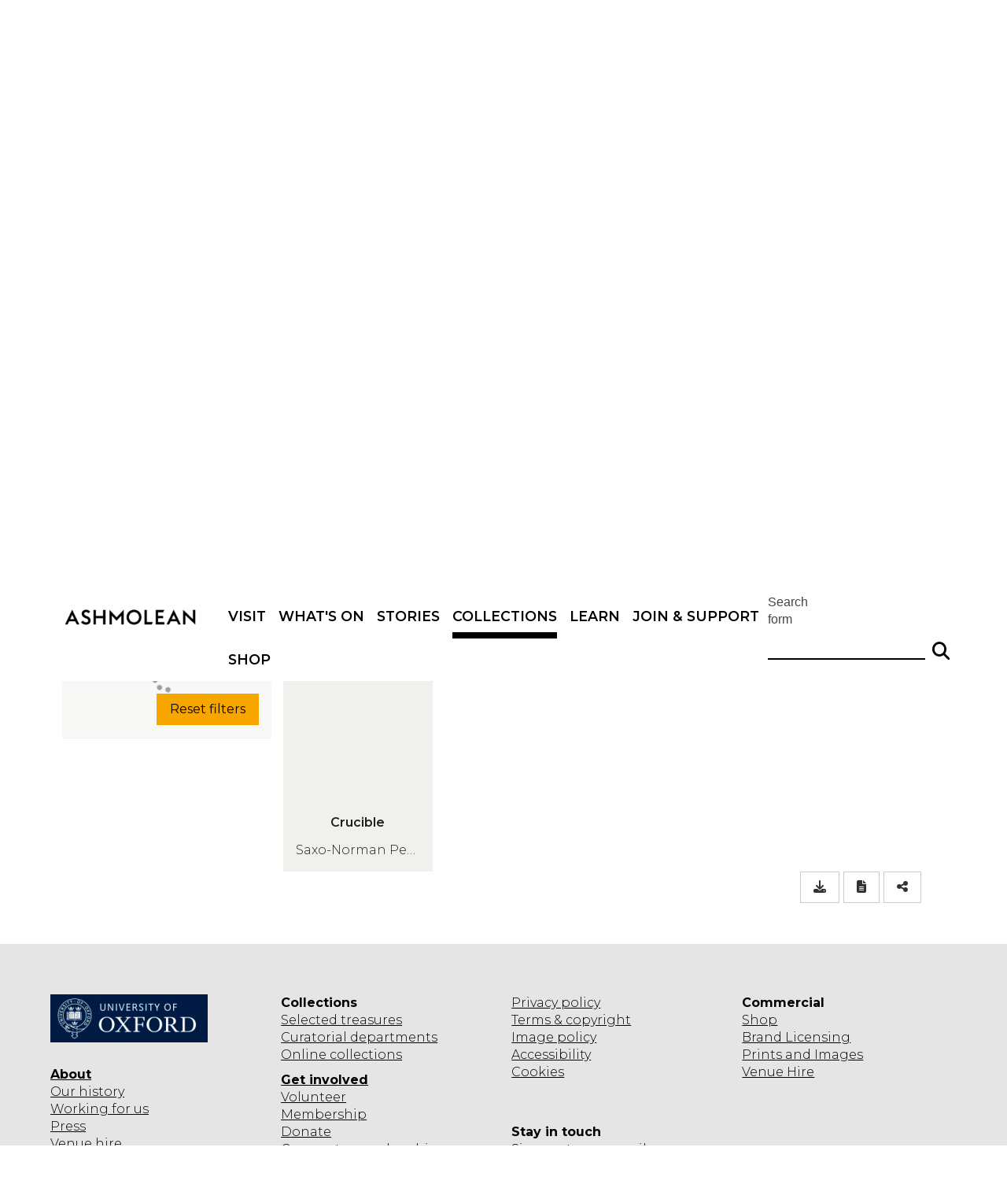

--- FILE ---
content_type: text/html; charset=utf-8
request_url: https://www.ashmolean.org/collections-online
body_size: 43036
content:
<!DOCTYPE html>
<html lang="en" dir="ltr" prefix="content: http://purl.org/rss/1.0/modules/content/ dc: http://purl.org/dc/terms/ foaf: http://xmlns.com/foaf/0.1/ og: http://ogp.me/ns# rdfs: http://www.w3.org/2000/01/rdf-schema# sioc: http://rdfs.org/sioc/ns# sioct: http://rdfs.org/sioc/types# skos: http://www.w3.org/2004/02/skos/core# xsd: http://www.w3.org/2001/XMLSchema#">
<head>
  <!-- force compatibility mode (quirks mode) off in IE  to avoid IE8/9/10 rendering as IE7 -->
  <meta http-equiv="X-UA-Compatible" content="IE=edge" />
  <meta charset="utf-8"><script type="text/javascript">(window.NREUM||(NREUM={})).init={ajax:{deny_list:["bam.nr-data.net"]},feature_flags:["soft_nav"]};(window.NREUM||(NREUM={})).loader_config={xpid:"VQABUFZaCxAFVVZbAwIFXg==",licenseKey:"74a7a5817d",applicationID:"51794328",browserID:"51795500"};;/*! For license information please see nr-loader-full-1.305.0.min.js.LICENSE.txt */
(()=>{var e,t,r={384:(e,t,r)=>{"use strict";r.d(t,{NT:()=>a,US:()=>u,Zm:()=>o,bQ:()=>d,dV:()=>c,pV:()=>l});var n=r(6154),i=r(1863),s=r(1910);const a={beacon:"bam.nr-data.net",errorBeacon:"bam.nr-data.net"};function o(){return n.gm.NREUM||(n.gm.NREUM={}),void 0===n.gm.newrelic&&(n.gm.newrelic=n.gm.NREUM),n.gm.NREUM}function c(){let e=o();return e.o||(e.o={ST:n.gm.setTimeout,SI:n.gm.setImmediate||n.gm.setInterval,CT:n.gm.clearTimeout,XHR:n.gm.XMLHttpRequest,REQ:n.gm.Request,EV:n.gm.Event,PR:n.gm.Promise,MO:n.gm.MutationObserver,FETCH:n.gm.fetch,WS:n.gm.WebSocket},(0,s.i)(...Object.values(e.o))),e}function d(e,t){let r=o();r.initializedAgents??={},t.initializedAt={ms:(0,i.t)(),date:new Date},r.initializedAgents[e]=t}function u(e,t){o()[e]=t}function l(){return function(){let e=o();const t=e.info||{};e.info={beacon:a.beacon,errorBeacon:a.errorBeacon,...t}}(),function(){let e=o();const t=e.init||{};e.init={...t}}(),c(),function(){let e=o();const t=e.loader_config||{};e.loader_config={...t}}(),o()}},782:(e,t,r)=>{"use strict";r.d(t,{T:()=>n});const n=r(860).K7.pageViewTiming},860:(e,t,r)=>{"use strict";r.d(t,{$J:()=>u,K7:()=>c,P3:()=>d,XX:()=>i,Yy:()=>o,df:()=>s,qY:()=>n,v4:()=>a});const n="events",i="jserrors",s="browser/blobs",a="rum",o="browser/logs",c={ajax:"ajax",genericEvents:"generic_events",jserrors:i,logging:"logging",metrics:"metrics",pageAction:"page_action",pageViewEvent:"page_view_event",pageViewTiming:"page_view_timing",sessionReplay:"session_replay",sessionTrace:"session_trace",softNav:"soft_navigations",spa:"spa"},d={[c.pageViewEvent]:1,[c.pageViewTiming]:2,[c.metrics]:3,[c.jserrors]:4,[c.spa]:5,[c.ajax]:6,[c.sessionTrace]:7,[c.softNav]:8,[c.sessionReplay]:9,[c.logging]:10,[c.genericEvents]:11},u={[c.pageViewEvent]:a,[c.pageViewTiming]:n,[c.ajax]:n,[c.spa]:n,[c.softNav]:n,[c.metrics]:i,[c.jserrors]:i,[c.sessionTrace]:s,[c.sessionReplay]:s,[c.logging]:o,[c.genericEvents]:"ins"}},944:(e,t,r)=>{"use strict";r.d(t,{R:()=>i});var n=r(3241);function i(e,t){"function"==typeof console.debug&&(console.debug("New Relic Warning: https://github.com/newrelic/newrelic-browser-agent/blob/main/docs/warning-codes.md#".concat(e),t),(0,n.W)({agentIdentifier:null,drained:null,type:"data",name:"warn",feature:"warn",data:{code:e,secondary:t}}))}},993:(e,t,r)=>{"use strict";r.d(t,{A$:()=>s,ET:()=>a,TZ:()=>o,p_:()=>i});var n=r(860);const i={ERROR:"ERROR",WARN:"WARN",INFO:"INFO",DEBUG:"DEBUG",TRACE:"TRACE"},s={OFF:0,ERROR:1,WARN:2,INFO:3,DEBUG:4,TRACE:5},a="log",o=n.K7.logging},1687:(e,t,r)=>{"use strict";r.d(t,{Ak:()=>d,Ze:()=>h,x3:()=>u});var n=r(3241),i=r(7836),s=r(3606),a=r(860),o=r(2646);const c={};function d(e,t){const r={staged:!1,priority:a.P3[t]||0};l(e),c[e].get(t)||c[e].set(t,r)}function u(e,t){e&&c[e]&&(c[e].get(t)&&c[e].delete(t),g(e,t,!1),c[e].size&&f(e))}function l(e){if(!e)throw new Error("agentIdentifier required");c[e]||(c[e]=new Map)}function h(e="",t="feature",r=!1){if(l(e),!e||!c[e].get(t)||r)return g(e,t);c[e].get(t).staged=!0,f(e)}function f(e){const t=Array.from(c[e]);t.every(([e,t])=>t.staged)&&(t.sort((e,t)=>e[1].priority-t[1].priority),t.forEach(([t])=>{c[e].delete(t),g(e,t)}))}function g(e,t,r=!0){const a=e?i.ee.get(e):i.ee,c=s.i.handlers;if(!a.aborted&&a.backlog&&c){if((0,n.W)({agentIdentifier:e,type:"lifecycle",name:"drain",feature:t}),r){const e=a.backlog[t],r=c[t];if(r){for(let t=0;e&&t<e.length;++t)p(e[t],r);Object.entries(r).forEach(([e,t])=>{Object.values(t||{}).forEach(t=>{t[0]?.on&&t[0]?.context()instanceof o.y&&t[0].on(e,t[1])})})}}a.isolatedBacklog||delete c[t],a.backlog[t]=null,a.emit("drain-"+t,[])}}function p(e,t){var r=e[1];Object.values(t[r]||{}).forEach(t=>{var r=e[0];if(t[0]===r){var n=t[1],i=e[3],s=e[2];n.apply(i,s)}})}},1741:(e,t,r)=>{"use strict";r.d(t,{W:()=>s});var n=r(944),i=r(4261);class s{#e(e,...t){if(this[e]!==s.prototype[e])return this[e](...t);(0,n.R)(35,e)}addPageAction(e,t){return this.#e(i.hG,e,t)}register(e){return this.#e(i.eY,e)}recordCustomEvent(e,t){return this.#e(i.fF,e,t)}setPageViewName(e,t){return this.#e(i.Fw,e,t)}setCustomAttribute(e,t,r){return this.#e(i.cD,e,t,r)}noticeError(e,t){return this.#e(i.o5,e,t)}setUserId(e){return this.#e(i.Dl,e)}setApplicationVersion(e){return this.#e(i.nb,e)}setErrorHandler(e){return this.#e(i.bt,e)}addRelease(e,t){return this.#e(i.k6,e,t)}log(e,t){return this.#e(i.$9,e,t)}start(){return this.#e(i.d3)}finished(e){return this.#e(i.BL,e)}recordReplay(){return this.#e(i.CH)}pauseReplay(){return this.#e(i.Tb)}addToTrace(e){return this.#e(i.U2,e)}setCurrentRouteName(e){return this.#e(i.PA,e)}interaction(e){return this.#e(i.dT,e)}wrapLogger(e,t,r){return this.#e(i.Wb,e,t,r)}measure(e,t){return this.#e(i.V1,e,t)}consent(e){return this.#e(i.Pv,e)}}},1863:(e,t,r)=>{"use strict";function n(){return Math.floor(performance.now())}r.d(t,{t:()=>n})},1910:(e,t,r)=>{"use strict";r.d(t,{i:()=>s});var n=r(944);const i=new Map;function s(...e){return e.every(e=>{if(i.has(e))return i.get(e);const t="function"==typeof e?e.toString():"",r=t.includes("[native code]"),s=t.includes("nrWrapper");return r||s||(0,n.R)(64,e?.name||t),i.set(e,r),r})}},2555:(e,t,r)=>{"use strict";r.d(t,{D:()=>o,f:()=>a});var n=r(384),i=r(8122);const s={beacon:n.NT.beacon,errorBeacon:n.NT.errorBeacon,licenseKey:void 0,applicationID:void 0,sa:void 0,queueTime:void 0,applicationTime:void 0,ttGuid:void 0,user:void 0,account:void 0,product:void 0,extra:void 0,jsAttributes:{},userAttributes:void 0,atts:void 0,transactionName:void 0,tNamePlain:void 0};function a(e){try{return!!e.licenseKey&&!!e.errorBeacon&&!!e.applicationID}catch(e){return!1}}const o=e=>(0,i.a)(e,s)},2614:(e,t,r)=>{"use strict";r.d(t,{BB:()=>a,H3:()=>n,g:()=>d,iL:()=>c,tS:()=>o,uh:()=>i,wk:()=>s});const n="NRBA",i="SESSION",s=144e5,a=18e5,o={STARTED:"session-started",PAUSE:"session-pause",RESET:"session-reset",RESUME:"session-resume",UPDATE:"session-update"},c={SAME_TAB:"same-tab",CROSS_TAB:"cross-tab"},d={OFF:0,FULL:1,ERROR:2}},2646:(e,t,r)=>{"use strict";r.d(t,{y:()=>n});class n{constructor(e){this.contextId=e}}},2843:(e,t,r)=>{"use strict";r.d(t,{G:()=>s,u:()=>i});var n=r(3878);function i(e,t=!1,r,i){(0,n.DD)("visibilitychange",function(){if(t)return void("hidden"===document.visibilityState&&e());e(document.visibilityState)},r,i)}function s(e,t,r){(0,n.sp)("pagehide",e,t,r)}},3241:(e,t,r)=>{"use strict";r.d(t,{W:()=>s});var n=r(6154);const i="newrelic";function s(e={}){try{n.gm.dispatchEvent(new CustomEvent(i,{detail:e}))}catch(e){}}},3304:(e,t,r)=>{"use strict";r.d(t,{A:()=>s});var n=r(7836);const i=()=>{const e=new WeakSet;return(t,r)=>{if("object"==typeof r&&null!==r){if(e.has(r))return;e.add(r)}return r}};function s(e){try{return JSON.stringify(e,i())??""}catch(e){try{n.ee.emit("internal-error",[e])}catch(e){}return""}}},3333:(e,t,r)=>{"use strict";r.d(t,{$v:()=>u,TZ:()=>n,Xh:()=>c,Zp:()=>i,kd:()=>d,mq:()=>o,nf:()=>a,qN:()=>s});const n=r(860).K7.genericEvents,i=["auxclick","click","copy","keydown","paste","scrollend"],s=["focus","blur"],a=4,o=1e3,c=2e3,d=["PageAction","UserAction","BrowserPerformance"],u={RESOURCES:"experimental.resources",REGISTER:"register"}},3434:(e,t,r)=>{"use strict";r.d(t,{Jt:()=>s,YM:()=>d});var n=r(7836),i=r(5607);const s="nr@original:".concat(i.W),a=50;var o=Object.prototype.hasOwnProperty,c=!1;function d(e,t){return e||(e=n.ee),r.inPlace=function(e,t,n,i,s){n||(n="");const a="-"===n.charAt(0);for(let o=0;o<t.length;o++){const c=t[o],d=e[c];l(d)||(e[c]=r(d,a?c+n:n,i,c,s))}},r.flag=s,r;function r(t,r,n,c,d){return l(t)?t:(r||(r=""),nrWrapper[s]=t,function(e,t,r){if(Object.defineProperty&&Object.keys)try{return Object.keys(e).forEach(function(r){Object.defineProperty(t,r,{get:function(){return e[r]},set:function(t){return e[r]=t,t}})}),t}catch(e){u([e],r)}for(var n in e)o.call(e,n)&&(t[n]=e[n])}(t,nrWrapper,e),nrWrapper);function nrWrapper(){var s,o,l,h;let f;try{o=this,s=[...arguments],l="function"==typeof n?n(s,o):n||{}}catch(t){u([t,"",[s,o,c],l],e)}i(r+"start",[s,o,c],l,d);const g=performance.now();let p;try{return h=t.apply(o,s),p=performance.now(),h}catch(e){throw p=performance.now(),i(r+"err",[s,o,e],l,d),f=e,f}finally{const e=p-g,t={start:g,end:p,duration:e,isLongTask:e>=a,methodName:c,thrownError:f};t.isLongTask&&i("long-task",[t,o],l,d),i(r+"end",[s,o,h],l,d)}}}function i(r,n,i,s){if(!c||t){var a=c;c=!0;try{e.emit(r,n,i,t,s)}catch(t){u([t,r,n,i],e)}c=a}}}function u(e,t){t||(t=n.ee);try{t.emit("internal-error",e)}catch(e){}}function l(e){return!(e&&"function"==typeof e&&e.apply&&!e[s])}},3606:(e,t,r)=>{"use strict";r.d(t,{i:()=>s});var n=r(9908);s.on=a;var i=s.handlers={};function s(e,t,r,s){a(s||n.d,i,e,t,r)}function a(e,t,r,i,s){s||(s="feature"),e||(e=n.d);var a=t[s]=t[s]||{};(a[r]=a[r]||[]).push([e,i])}},3738:(e,t,r)=>{"use strict";r.d(t,{He:()=>i,Kp:()=>o,Lc:()=>d,Rz:()=>u,TZ:()=>n,bD:()=>s,d3:()=>a,jx:()=>l,sl:()=>h,uP:()=>c});const n=r(860).K7.sessionTrace,i="bstResource",s="resource",a="-start",o="-end",c="fn"+a,d="fn"+o,u="pushState",l=1e3,h=3e4},3785:(e,t,r)=>{"use strict";r.d(t,{R:()=>c,b:()=>d});var n=r(9908),i=r(1863),s=r(860),a=r(3969),o=r(993);function c(e,t,r={},c=o.p_.INFO,d,u=(0,i.t)()){(0,n.p)(a.xV,["API/logging/".concat(c.toLowerCase(),"/called")],void 0,s.K7.metrics,e),(0,n.p)(o.ET,[u,t,r,c,d],void 0,s.K7.logging,e)}function d(e){return"string"==typeof e&&Object.values(o.p_).some(t=>t===e.toUpperCase().trim())}},3878:(e,t,r)=>{"use strict";function n(e,t){return{capture:e,passive:!1,signal:t}}function i(e,t,r=!1,i){window.addEventListener(e,t,n(r,i))}function s(e,t,r=!1,i){document.addEventListener(e,t,n(r,i))}r.d(t,{DD:()=>s,jT:()=>n,sp:()=>i})},3969:(e,t,r)=>{"use strict";r.d(t,{TZ:()=>n,XG:()=>o,rs:()=>i,xV:()=>a,z_:()=>s});const n=r(860).K7.metrics,i="sm",s="cm",a="storeSupportabilityMetrics",o="storeEventMetrics"},4234:(e,t,r)=>{"use strict";r.d(t,{W:()=>s});var n=r(7836),i=r(1687);class s{constructor(e,t){this.agentIdentifier=e,this.ee=n.ee.get(e),this.featureName=t,this.blocked=!1}deregisterDrain(){(0,i.x3)(this.agentIdentifier,this.featureName)}}},4261:(e,t,r)=>{"use strict";r.d(t,{$9:()=>d,BL:()=>o,CH:()=>f,Dl:()=>w,Fw:()=>y,PA:()=>m,Pl:()=>n,Pv:()=>E,Tb:()=>l,U2:()=>s,V1:()=>T,Wb:()=>x,bt:()=>b,cD:()=>v,d3:()=>R,dT:()=>c,eY:()=>g,fF:()=>h,hG:()=>i,k6:()=>a,nb:()=>p,o5:()=>u});const n="api-",i="addPageAction",s="addToTrace",a="addRelease",o="finished",c="interaction",d="log",u="noticeError",l="pauseReplay",h="recordCustomEvent",f="recordReplay",g="register",p="setApplicationVersion",m="setCurrentRouteName",v="setCustomAttribute",b="setErrorHandler",y="setPageViewName",w="setUserId",R="start",x="wrapLogger",T="measure",E="consent"},4387:(e,t,r)=>{"use strict";function n(e={}){return!(!e.id||!e.name)}function i(e){return"string"==typeof e&&e.trim().length<501||"number"==typeof e}function s(e,t){if(2!==t?.harvestEndpointVersion)return{};const r=t.agentRef.runtime.appMetadata.agents[0].entityGuid;return n(e)?{"source.id":e.id,"source.name":e.name,"source.type":e.type,"parent.id":e.parent?.id||r}:{"entity.guid":r,appId:t.agentRef.info.applicationID}}r.d(t,{Ux:()=>s,c7:()=>n,yo:()=>i})},5205:(e,t,r)=>{"use strict";r.d(t,{j:()=>A});var n=r(384),i=r(1741);var s=r(2555),a=r(3333);const o=e=>{if(!e||"string"!=typeof e)return!1;try{document.createDocumentFragment().querySelector(e)}catch{return!1}return!0};var c=r(2614),d=r(944),u=r(8122);const l="[data-nr-mask]",h=e=>(0,u.a)(e,(()=>{const e={feature_flags:[],experimental:{allow_registered_children:!1,resources:!1},mask_selector:"*",block_selector:"[data-nr-block]",mask_input_options:{color:!1,date:!1,"datetime-local":!1,email:!1,month:!1,number:!1,range:!1,search:!1,tel:!1,text:!1,time:!1,url:!1,week:!1,textarea:!1,select:!1,password:!0}};return{ajax:{deny_list:void 0,block_internal:!0,enabled:!0,autoStart:!0},api:{get allow_registered_children(){return e.feature_flags.includes(a.$v.REGISTER)||e.experimental.allow_registered_children},set allow_registered_children(t){e.experimental.allow_registered_children=t},duplicate_registered_data:!1},browser_consent_mode:{enabled:!1},distributed_tracing:{enabled:void 0,exclude_newrelic_header:void 0,cors_use_newrelic_header:void 0,cors_use_tracecontext_headers:void 0,allowed_origins:void 0},get feature_flags(){return e.feature_flags},set feature_flags(t){e.feature_flags=t},generic_events:{enabled:!0,autoStart:!0},harvest:{interval:30},jserrors:{enabled:!0,autoStart:!0},logging:{enabled:!0,autoStart:!0},metrics:{enabled:!0,autoStart:!0},obfuscate:void 0,page_action:{enabled:!0},page_view_event:{enabled:!0,autoStart:!0},page_view_timing:{enabled:!0,autoStart:!0},performance:{capture_marks:!1,capture_measures:!1,capture_detail:!0,resources:{get enabled(){return e.feature_flags.includes(a.$v.RESOURCES)||e.experimental.resources},set enabled(t){e.experimental.resources=t},asset_types:[],first_party_domains:[],ignore_newrelic:!0}},privacy:{cookies_enabled:!0},proxy:{assets:void 0,beacon:void 0},session:{expiresMs:c.wk,inactiveMs:c.BB},session_replay:{autoStart:!0,enabled:!1,preload:!1,sampling_rate:10,error_sampling_rate:100,collect_fonts:!1,inline_images:!1,fix_stylesheets:!0,mask_all_inputs:!0,get mask_text_selector(){return e.mask_selector},set mask_text_selector(t){o(t)?e.mask_selector="".concat(t,",").concat(l):""===t||null===t?e.mask_selector=l:(0,d.R)(5,t)},get block_class(){return"nr-block"},get ignore_class(){return"nr-ignore"},get mask_text_class(){return"nr-mask"},get block_selector(){return e.block_selector},set block_selector(t){o(t)?e.block_selector+=",".concat(t):""!==t&&(0,d.R)(6,t)},get mask_input_options(){return e.mask_input_options},set mask_input_options(t){t&&"object"==typeof t?e.mask_input_options={...t,password:!0}:(0,d.R)(7,t)}},session_trace:{enabled:!0,autoStart:!0},soft_navigations:{enabled:!0,autoStart:!0},spa:{enabled:!0,autoStart:!0},ssl:void 0,user_actions:{enabled:!0,elementAttributes:["id","className","tagName","type"]}}})());var f=r(6154),g=r(9324);let p=0;const m={buildEnv:g.F3,distMethod:g.Xs,version:g.xv,originTime:f.WN},v={consented:!1},b={appMetadata:{},get consented(){return this.session?.state?.consent||v.consented},set consented(e){v.consented=e},customTransaction:void 0,denyList:void 0,disabled:!1,harvester:void 0,isolatedBacklog:!1,isRecording:!1,loaderType:void 0,maxBytes:3e4,obfuscator:void 0,onerror:void 0,ptid:void 0,releaseIds:{},session:void 0,timeKeeper:void 0,registeredEntities:[],jsAttributesMetadata:{bytes:0},get harvestCount(){return++p}},y=e=>{const t=(0,u.a)(e,b),r=Object.keys(m).reduce((e,t)=>(e[t]={value:m[t],writable:!1,configurable:!0,enumerable:!0},e),{});return Object.defineProperties(t,r)};var w=r(5701);const R=e=>{const t=e.startsWith("http");e+="/",r.p=t?e:"https://"+e};var x=r(7836),T=r(3241);const E={accountID:void 0,trustKey:void 0,agentID:void 0,licenseKey:void 0,applicationID:void 0,xpid:void 0},S=e=>(0,u.a)(e,E),_=new Set;function A(e,t={},r,a){let{init:o,info:c,loader_config:d,runtime:u={},exposed:l=!0}=t;if(!c){const e=(0,n.pV)();o=e.init,c=e.info,d=e.loader_config}e.init=h(o||{}),e.loader_config=S(d||{}),c.jsAttributes??={},f.bv&&(c.jsAttributes.isWorker=!0),e.info=(0,s.D)(c);const g=e.init,p=[c.beacon,c.errorBeacon];_.has(e.agentIdentifier)||(g.proxy.assets&&(R(g.proxy.assets),p.push(g.proxy.assets)),g.proxy.beacon&&p.push(g.proxy.beacon),e.beacons=[...p],function(e){const t=(0,n.pV)();Object.getOwnPropertyNames(i.W.prototype).forEach(r=>{const n=i.W.prototype[r];if("function"!=typeof n||"constructor"===n)return;let s=t[r];e[r]&&!1!==e.exposed&&"micro-agent"!==e.runtime?.loaderType&&(t[r]=(...t)=>{const n=e[r](...t);return s?s(...t):n})})}(e),(0,n.US)("activatedFeatures",w.B),e.runSoftNavOverSpa&&=!0===g.soft_navigations.enabled&&g.feature_flags.includes("soft_nav")),u.denyList=[...g.ajax.deny_list||[],...g.ajax.block_internal?p:[]],u.ptid=e.agentIdentifier,u.loaderType=r,e.runtime=y(u),_.has(e.agentIdentifier)||(e.ee=x.ee.get(e.agentIdentifier),e.exposed=l,(0,T.W)({agentIdentifier:e.agentIdentifier,drained:!!w.B?.[e.agentIdentifier],type:"lifecycle",name:"initialize",feature:void 0,data:e.config})),_.add(e.agentIdentifier)}},5270:(e,t,r)=>{"use strict";r.d(t,{Aw:()=>a,SR:()=>s,rF:()=>o});var n=r(384),i=r(7767);function s(e){return!!(0,n.dV)().o.MO&&(0,i.V)(e)&&!0===e?.session_trace.enabled}function a(e){return!0===e?.session_replay.preload&&s(e)}function o(e,t){try{if("string"==typeof t?.type){if("password"===t.type.toLowerCase())return"*".repeat(e?.length||0);if(void 0!==t?.dataset?.nrUnmask||t?.classList?.contains("nr-unmask"))return e}}catch(e){}return"string"==typeof e?e.replace(/[\S]/g,"*"):"*".repeat(e?.length||0)}},5289:(e,t,r)=>{"use strict";r.d(t,{GG:()=>a,Qr:()=>c,sB:()=>o});var n=r(3878),i=r(6389);function s(){return"undefined"==typeof document||"complete"===document.readyState}function a(e,t){if(s())return e();const r=(0,i.J)(e),a=setInterval(()=>{s()&&(clearInterval(a),r())},500);(0,n.sp)("load",r,t)}function o(e){if(s())return e();(0,n.DD)("DOMContentLoaded",e)}function c(e){if(s())return e();(0,n.sp)("popstate",e)}},5607:(e,t,r)=>{"use strict";r.d(t,{W:()=>n});const n=(0,r(9566).bz)()},5701:(e,t,r)=>{"use strict";r.d(t,{B:()=>s,t:()=>a});var n=r(3241);const i=new Set,s={};function a(e,t){const r=t.agentIdentifier;s[r]??={},e&&"object"==typeof e&&(i.has(r)||(t.ee.emit("rumresp",[e]),s[r]=e,i.add(r),(0,n.W)({agentIdentifier:r,loaded:!0,drained:!0,type:"lifecycle",name:"load",feature:void 0,data:e})))}},6154:(e,t,r)=>{"use strict";r.d(t,{OF:()=>d,RI:()=>i,WN:()=>h,bv:()=>s,eN:()=>f,gm:()=>a,lR:()=>l,m:()=>c,mw:()=>o,sb:()=>u});var n=r(1863);const i="undefined"!=typeof window&&!!window.document,s="undefined"!=typeof WorkerGlobalScope&&("undefined"!=typeof self&&self instanceof WorkerGlobalScope&&self.navigator instanceof WorkerNavigator||"undefined"!=typeof globalThis&&globalThis instanceof WorkerGlobalScope&&globalThis.navigator instanceof WorkerNavigator),a=i?window:"undefined"!=typeof WorkerGlobalScope&&("undefined"!=typeof self&&self instanceof WorkerGlobalScope&&self||"undefined"!=typeof globalThis&&globalThis instanceof WorkerGlobalScope&&globalThis),o=Boolean("hidden"===a?.document?.visibilityState),c=""+a?.location,d=/iPad|iPhone|iPod/.test(a.navigator?.userAgent),u=d&&"undefined"==typeof SharedWorker,l=(()=>{const e=a.navigator?.userAgent?.match(/Firefox[/\s](\d+\.\d+)/);return Array.isArray(e)&&e.length>=2?+e[1]:0})(),h=Date.now()-(0,n.t)(),f=()=>"undefined"!=typeof PerformanceNavigationTiming&&a?.performance?.getEntriesByType("navigation")?.length>0},6344:(e,t,r)=>{"use strict";r.d(t,{BB:()=>u,Qb:()=>l,TZ:()=>i,Ug:()=>a,Vh:()=>s,_s:()=>o,bc:()=>d,yP:()=>c});var n=r(2614);const i=r(860).K7.sessionReplay,s="errorDuringReplay",a=.12,o={DomContentLoaded:0,Load:1,FullSnapshot:2,IncrementalSnapshot:3,Meta:4,Custom:5},c={[n.g.ERROR]:15e3,[n.g.FULL]:3e5,[n.g.OFF]:0},d={RESET:{message:"Session was reset",sm:"Reset"},IMPORT:{message:"Recorder failed to import",sm:"Import"},TOO_MANY:{message:"429: Too Many Requests",sm:"Too-Many"},TOO_BIG:{message:"Payload was too large",sm:"Too-Big"},CROSS_TAB:{message:"Session Entity was set to OFF on another tab",sm:"Cross-Tab"},ENTITLEMENTS:{message:"Session Replay is not allowed and will not be started",sm:"Entitlement"}},u=5e3,l={API:"api",RESUME:"resume",SWITCH_TO_FULL:"switchToFull",INITIALIZE:"initialize",PRELOAD:"preload"}},6389:(e,t,r)=>{"use strict";function n(e,t=500,r={}){const n=r?.leading||!1;let i;return(...r)=>{n&&void 0===i&&(e.apply(this,r),i=setTimeout(()=>{i=clearTimeout(i)},t)),n||(clearTimeout(i),i=setTimeout(()=>{e.apply(this,r)},t))}}function i(e){let t=!1;return(...r)=>{t||(t=!0,e.apply(this,r))}}r.d(t,{J:()=>i,s:()=>n})},6630:(e,t,r)=>{"use strict";r.d(t,{T:()=>n});const n=r(860).K7.pageViewEvent},6774:(e,t,r)=>{"use strict";r.d(t,{T:()=>n});const n=r(860).K7.jserrors},7295:(e,t,r)=>{"use strict";r.d(t,{Xv:()=>a,gX:()=>i,iW:()=>s});var n=[];function i(e){if(!e||s(e))return!1;if(0===n.length)return!0;for(var t=0;t<n.length;t++){var r=n[t];if("*"===r.hostname)return!1;if(o(r.hostname,e.hostname)&&c(r.pathname,e.pathname))return!1}return!0}function s(e){return void 0===e.hostname}function a(e){if(n=[],e&&e.length)for(var t=0;t<e.length;t++){let r=e[t];if(!r)continue;0===r.indexOf("http://")?r=r.substring(7):0===r.indexOf("https://")&&(r=r.substring(8));const i=r.indexOf("/");let s,a;i>0?(s=r.substring(0,i),a=r.substring(i)):(s=r,a="");let[o]=s.split(":");n.push({hostname:o,pathname:a})}}function o(e,t){return!(e.length>t.length)&&t.indexOf(e)===t.length-e.length}function c(e,t){return 0===e.indexOf("/")&&(e=e.substring(1)),0===t.indexOf("/")&&(t=t.substring(1)),""===e||e===t}},7485:(e,t,r)=>{"use strict";r.d(t,{D:()=>i});var n=r(6154);function i(e){if(0===(e||"").indexOf("data:"))return{protocol:"data"};try{const t=new URL(e,location.href),r={port:t.port,hostname:t.hostname,pathname:t.pathname,search:t.search,protocol:t.protocol.slice(0,t.protocol.indexOf(":")),sameOrigin:t.protocol===n.gm?.location?.protocol&&t.host===n.gm?.location?.host};return r.port&&""!==r.port||("http:"===t.protocol&&(r.port="80"),"https:"===t.protocol&&(r.port="443")),r.pathname&&""!==r.pathname?r.pathname.startsWith("/")||(r.pathname="/".concat(r.pathname)):r.pathname="/",r}catch(e){return{}}}},7699:(e,t,r)=>{"use strict";r.d(t,{It:()=>s,KC:()=>o,No:()=>i,qh:()=>a});var n=r(860);const i=16e3,s=1e6,a="SESSION_ERROR",o={[n.K7.logging]:!0,[n.K7.genericEvents]:!1,[n.K7.jserrors]:!1,[n.K7.ajax]:!1}},7767:(e,t,r)=>{"use strict";r.d(t,{V:()=>i});var n=r(6154);const i=e=>n.RI&&!0===e?.privacy.cookies_enabled},7836:(e,t,r)=>{"use strict";r.d(t,{P:()=>o,ee:()=>c});var n=r(384),i=r(8990),s=r(2646),a=r(5607);const o="nr@context:".concat(a.W),c=function e(t,r){var n={},a={},u={},l=!1;try{l=16===r.length&&d.initializedAgents?.[r]?.runtime.isolatedBacklog}catch(e){}var h={on:g,addEventListener:g,removeEventListener:function(e,t){var r=n[e];if(!r)return;for(var i=0;i<r.length;i++)r[i]===t&&r.splice(i,1)},emit:function(e,r,n,i,s){!1!==s&&(s=!0);if(c.aborted&&!i)return;t&&s&&t.emit(e,r,n);var o=f(n);p(e).forEach(e=>{e.apply(o,r)});var d=v()[a[e]];d&&d.push([h,e,r,o]);return o},get:m,listeners:p,context:f,buffer:function(e,t){const r=v();if(t=t||"feature",h.aborted)return;Object.entries(e||{}).forEach(([e,n])=>{a[n]=t,t in r||(r[t]=[])})},abort:function(){h._aborted=!0,Object.keys(h.backlog).forEach(e=>{delete h.backlog[e]})},isBuffering:function(e){return!!v()[a[e]]},debugId:r,backlog:l?{}:t&&"object"==typeof t.backlog?t.backlog:{},isolatedBacklog:l};return Object.defineProperty(h,"aborted",{get:()=>{let e=h._aborted||!1;return e||(t&&(e=t.aborted),e)}}),h;function f(e){return e&&e instanceof s.y?e:e?(0,i.I)(e,o,()=>new s.y(o)):new s.y(o)}function g(e,t){n[e]=p(e).concat(t)}function p(e){return n[e]||[]}function m(t){return u[t]=u[t]||e(h,t)}function v(){return h.backlog}}(void 0,"globalEE"),d=(0,n.Zm)();d.ee||(d.ee=c)},8122:(e,t,r)=>{"use strict";r.d(t,{a:()=>i});var n=r(944);function i(e,t){try{if(!e||"object"!=typeof e)return(0,n.R)(3);if(!t||"object"!=typeof t)return(0,n.R)(4);const r=Object.create(Object.getPrototypeOf(t),Object.getOwnPropertyDescriptors(t)),s=0===Object.keys(r).length?e:r;for(let a in s)if(void 0!==e[a])try{if(null===e[a]){r[a]=null;continue}Array.isArray(e[a])&&Array.isArray(t[a])?r[a]=Array.from(new Set([...e[a],...t[a]])):"object"==typeof e[a]&&"object"==typeof t[a]?r[a]=i(e[a],t[a]):r[a]=e[a]}catch(e){r[a]||(0,n.R)(1,e)}return r}catch(e){(0,n.R)(2,e)}}},8139:(e,t,r)=>{"use strict";r.d(t,{u:()=>h});var n=r(7836),i=r(3434),s=r(8990),a=r(6154);const o={},c=a.gm.XMLHttpRequest,d="addEventListener",u="removeEventListener",l="nr@wrapped:".concat(n.P);function h(e){var t=function(e){return(e||n.ee).get("events")}(e);if(o[t.debugId]++)return t;o[t.debugId]=1;var r=(0,i.YM)(t,!0);function h(e){r.inPlace(e,[d,u],"-",g)}function g(e,t){return e[1]}return"getPrototypeOf"in Object&&(a.RI&&f(document,h),c&&f(c.prototype,h),f(a.gm,h)),t.on(d+"-start",function(e,t){var n=e[1];if(null!==n&&("function"==typeof n||"object"==typeof n)&&"newrelic"!==e[0]){var i=(0,s.I)(n,l,function(){var e={object:function(){if("function"!=typeof n.handleEvent)return;return n.handleEvent.apply(n,arguments)},function:n}[typeof n];return e?r(e,"fn-",null,e.name||"anonymous"):n});this.wrapped=e[1]=i}}),t.on(u+"-start",function(e){e[1]=this.wrapped||e[1]}),t}function f(e,t,...r){let n=e;for(;"object"==typeof n&&!Object.prototype.hasOwnProperty.call(n,d);)n=Object.getPrototypeOf(n);n&&t(n,...r)}},8374:(e,t,r)=>{r.nc=(()=>{try{return document?.currentScript?.nonce}catch(e){}return""})()},8990:(e,t,r)=>{"use strict";r.d(t,{I:()=>i});var n=Object.prototype.hasOwnProperty;function i(e,t,r){if(n.call(e,t))return e[t];var i=r();if(Object.defineProperty&&Object.keys)try{return Object.defineProperty(e,t,{value:i,writable:!0,enumerable:!1}),i}catch(e){}return e[t]=i,i}},9300:(e,t,r)=>{"use strict";r.d(t,{T:()=>n});const n=r(860).K7.ajax},9324:(e,t,r)=>{"use strict";r.d(t,{AJ:()=>a,F3:()=>i,Xs:()=>s,Yq:()=>o,xv:()=>n});const n="1.305.0",i="PROD",s="CDN",a="@newrelic/rrweb",o="1.0.1"},9566:(e,t,r)=>{"use strict";r.d(t,{LA:()=>o,ZF:()=>c,bz:()=>a,el:()=>d});var n=r(6154);const i="xxxxxxxx-xxxx-4xxx-yxxx-xxxxxxxxxxxx";function s(e,t){return e?15&e[t]:16*Math.random()|0}function a(){const e=n.gm?.crypto||n.gm?.msCrypto;let t,r=0;return e&&e.getRandomValues&&(t=e.getRandomValues(new Uint8Array(30))),i.split("").map(e=>"x"===e?s(t,r++).toString(16):"y"===e?(3&s()|8).toString(16):e).join("")}function o(e){const t=n.gm?.crypto||n.gm?.msCrypto;let r,i=0;t&&t.getRandomValues&&(r=t.getRandomValues(new Uint8Array(e)));const a=[];for(var o=0;o<e;o++)a.push(s(r,i++).toString(16));return a.join("")}function c(){return o(16)}function d(){return o(32)}},9908:(e,t,r)=>{"use strict";r.d(t,{d:()=>n,p:()=>i});var n=r(7836).ee.get("handle");function i(e,t,r,i,s){s?(s.buffer([e],i),s.emit(e,t,r)):(n.buffer([e],i),n.emit(e,t,r))}}},n={};function i(e){var t=n[e];if(void 0!==t)return t.exports;var s=n[e]={exports:{}};return r[e](s,s.exports,i),s.exports}i.m=r,i.d=(e,t)=>{for(var r in t)i.o(t,r)&&!i.o(e,r)&&Object.defineProperty(e,r,{enumerable:!0,get:t[r]})},i.f={},i.e=e=>Promise.all(Object.keys(i.f).reduce((t,r)=>(i.f[r](e,t),t),[])),i.u=e=>({95:"nr-full-compressor",222:"nr-full-recorder",891:"nr-full"}[e]+"-1.305.0.min.js"),i.o=(e,t)=>Object.prototype.hasOwnProperty.call(e,t),e={},t="NRBA-1.305.0.PROD:",i.l=(r,n,s,a)=>{if(e[r])e[r].push(n);else{var o,c;if(void 0!==s)for(var d=document.getElementsByTagName("script"),u=0;u<d.length;u++){var l=d[u];if(l.getAttribute("src")==r||l.getAttribute("data-webpack")==t+s){o=l;break}}if(!o){c=!0;var h={891:"sha512-9EwsXaifrmzEbH7En3g604C72Li3bq+/dl+nfTlazd7q76y2RxTmatjkYu1FnR5U3YVvFHyelozUh9kPvfuYQw==",222:"sha512-a6IC1cMJE40FHX2Jb2RBBofxx8itaho3FLSgYJ0pCID/3Fx4pxhl9LuYND9/5QedU4qFoZ6WpO5EKfgDtwjw/Q==",95:"sha512-zj9PIFBoMWxuKV/+4uob1ZlK794nAVsO5GyCBBXwLfERinLLeFY/U9EZZNfwfYfxbZrG+Jdrio2tZAS+YwXKRg=="};(o=document.createElement("script")).charset="utf-8",i.nc&&o.setAttribute("nonce",i.nc),o.setAttribute("data-webpack",t+s),o.src=r,0!==o.src.indexOf(window.location.origin+"/")&&(o.crossOrigin="anonymous"),h[a]&&(o.integrity=h[a])}e[r]=[n];var f=(t,n)=>{o.onerror=o.onload=null,clearTimeout(g);var i=e[r];if(delete e[r],o.parentNode&&o.parentNode.removeChild(o),i&&i.forEach(e=>e(n)),t)return t(n)},g=setTimeout(f.bind(null,void 0,{type:"timeout",target:o}),12e4);o.onerror=f.bind(null,o.onerror),o.onload=f.bind(null,o.onload),c&&document.head.appendChild(o)}},i.r=e=>{"undefined"!=typeof Symbol&&Symbol.toStringTag&&Object.defineProperty(e,Symbol.toStringTag,{value:"Module"}),Object.defineProperty(e,"__esModule",{value:!0})},i.p="https://js-agent.newrelic.com/",(()=>{var e={85:0,959:0};i.f.j=(t,r)=>{var n=i.o(e,t)?e[t]:void 0;if(0!==n)if(n)r.push(n[2]);else{var s=new Promise((r,i)=>n=e[t]=[r,i]);r.push(n[2]=s);var a=i.p+i.u(t),o=new Error;i.l(a,r=>{if(i.o(e,t)&&(0!==(n=e[t])&&(e[t]=void 0),n)){var s=r&&("load"===r.type?"missing":r.type),a=r&&r.target&&r.target.src;o.message="Loading chunk "+t+" failed.\n("+s+": "+a+")",o.name="ChunkLoadError",o.type=s,o.request=a,n[1](o)}},"chunk-"+t,t)}};var t=(t,r)=>{var n,s,[a,o,c]=r,d=0;if(a.some(t=>0!==e[t])){for(n in o)i.o(o,n)&&(i.m[n]=o[n]);if(c)c(i)}for(t&&t(r);d<a.length;d++)s=a[d],i.o(e,s)&&e[s]&&e[s][0](),e[s]=0},r=self["webpackChunk:NRBA-1.305.0.PROD"]=self["webpackChunk:NRBA-1.305.0.PROD"]||[];r.forEach(t.bind(null,0)),r.push=t.bind(null,r.push.bind(r))})(),(()=>{"use strict";i(8374);var e=i(9566),t=i(1741);class r extends t.W{agentIdentifier=(0,e.LA)(16)}var n=i(860);const s=Object.values(n.K7);var a=i(5205);var o=i(9908),c=i(1863),d=i(4261),u=i(3241),l=i(944),h=i(5701),f=i(3969);function g(e,t,i,s){const a=s||i;!a||a[e]&&a[e]!==r.prototype[e]||(a[e]=function(){(0,o.p)(f.xV,["API/"+e+"/called"],void 0,n.K7.metrics,i.ee),(0,u.W)({agentIdentifier:i.agentIdentifier,drained:!!h.B?.[i.agentIdentifier],type:"data",name:"api",feature:d.Pl+e,data:{}});try{return t.apply(this,arguments)}catch(e){(0,l.R)(23,e)}})}function p(e,t,r,n,i){const s=e.info;null===r?delete s.jsAttributes[t]:s.jsAttributes[t]=r,(i||null===r)&&(0,o.p)(d.Pl+n,[(0,c.t)(),t,r],void 0,"session",e.ee)}var m=i(1687),v=i(4234),b=i(5289),y=i(6154),w=i(5270),R=i(7767),x=i(6389),T=i(7699);class E extends v.W{constructor(e,t){super(e.agentIdentifier,t),this.agentRef=e,this.abortHandler=void 0,this.featAggregate=void 0,this.loadedSuccessfully=void 0,this.onAggregateImported=new Promise(e=>{this.loadedSuccessfully=e}),this.deferred=Promise.resolve(),!1===e.init[this.featureName].autoStart?this.deferred=new Promise((t,r)=>{this.ee.on("manual-start-all",(0,x.J)(()=>{(0,m.Ak)(e.agentIdentifier,this.featureName),t()}))}):(0,m.Ak)(e.agentIdentifier,t)}importAggregator(e,t,r={}){if(this.featAggregate)return;const n=async()=>{let n;await this.deferred;try{if((0,R.V)(e.init)){const{setupAgentSession:t}=await i.e(891).then(i.bind(i,8766));n=t(e)}}catch(e){(0,l.R)(20,e),this.ee.emit("internal-error",[e]),(0,o.p)(T.qh,[e],void 0,this.featureName,this.ee)}try{if(!this.#t(this.featureName,n,e.init))return(0,m.Ze)(this.agentIdentifier,this.featureName),void this.loadedSuccessfully(!1);const{Aggregate:i}=await t();this.featAggregate=new i(e,r),e.runtime.harvester.initializedAggregates.push(this.featAggregate),this.loadedSuccessfully(!0)}catch(e){(0,l.R)(34,e),this.abortHandler?.(),(0,m.Ze)(this.agentIdentifier,this.featureName,!0),this.loadedSuccessfully(!1),this.ee&&this.ee.abort()}};y.RI?(0,b.GG)(()=>n(),!0):n()}#t(e,t,r){if(this.blocked)return!1;switch(e){case n.K7.sessionReplay:return(0,w.SR)(r)&&!!t;case n.K7.sessionTrace:return!!t;default:return!0}}}var S=i(6630),_=i(2614);class A extends E{static featureName=S.T;constructor(e){var t;super(e,S.T),this.setupInspectionEvents(e.agentIdentifier),t=e,g(d.Fw,function(e,r){"string"==typeof e&&("/"!==e.charAt(0)&&(e="/"+e),t.runtime.customTransaction=(r||"http://custom.transaction")+e,(0,o.p)(d.Pl+d.Fw,[(0,c.t)()],void 0,void 0,t.ee))},t),this.importAggregator(e,()=>i.e(891).then(i.bind(i,3718)))}setupInspectionEvents(e){const t=(t,r)=>{t&&(0,u.W)({agentIdentifier:e,timeStamp:t.timeStamp,loaded:"complete"===t.target.readyState,type:"window",name:r,data:t.target.location+""})};(0,b.sB)(e=>{t(e,"DOMContentLoaded")}),(0,b.GG)(e=>{t(e,"load")}),(0,b.Qr)(e=>{t(e,"navigate")}),this.ee.on(_.tS.UPDATE,(t,r)=>{(0,u.W)({agentIdentifier:e,type:"lifecycle",name:"session",data:r})})}}var O=i(384);var I=i(2843),N=i(782);class P extends E{static featureName=N.T;constructor(e){super(e,N.T),y.RI&&((0,I.u)(()=>(0,o.p)("docHidden",[(0,c.t)()],void 0,N.T,this.ee),!0),(0,I.G)(()=>(0,o.p)("winPagehide",[(0,c.t)()],void 0,N.T,this.ee)),this.importAggregator(e,()=>i.e(891).then(i.bind(i,9018))))}}class k extends E{static featureName=f.TZ;constructor(e){super(e,f.TZ),y.RI&&document.addEventListener("securitypolicyviolation",e=>{(0,o.p)(f.xV,["Generic/CSPViolation/Detected"],void 0,this.featureName,this.ee)}),this.importAggregator(e,()=>i.e(891).then(i.bind(i,6555)))}}var D=i(6774),j=i(3878),C=i(3304);class L{constructor(e,t,r,n,i){this.name="UncaughtError",this.message="string"==typeof e?e:(0,C.A)(e),this.sourceURL=t,this.line=r,this.column=n,this.__newrelic=i}}function M(e){return K(e)?e:new L(void 0!==e?.message?e.message:e,e?.filename||e?.sourceURL,e?.lineno||e?.line,e?.colno||e?.col,e?.__newrelic,e?.cause)}function H(e){const t="Unhandled Promise Rejection: ";if(!e?.reason)return;if(K(e.reason)){try{e.reason.message.startsWith(t)||(e.reason.message=t+e.reason.message)}catch(e){}return M(e.reason)}const r=M(e.reason);return(r.message||"").startsWith(t)||(r.message=t+r.message),r}function B(e){if(e.error instanceof SyntaxError&&!/:\d+$/.test(e.error.stack?.trim())){const t=new L(e.message,e.filename,e.lineno,e.colno,e.error.__newrelic,e.cause);return t.name=SyntaxError.name,t}return K(e.error)?e.error:M(e)}function K(e){return e instanceof Error&&!!e.stack}function W(e,t,r,i,s=(0,c.t)()){"string"==typeof e&&(e=new Error(e)),(0,o.p)("err",[e,s,!1,t,r.runtime.isRecording,void 0,i],void 0,n.K7.jserrors,r.ee),(0,o.p)("uaErr",[],void 0,n.K7.genericEvents,r.ee)}var F=i(4387),U=i(993),V=i(3785);function z(e,{customAttributes:t={},level:r=U.p_.INFO}={},n,i,s=(0,c.t)()){(0,V.R)(n.ee,e,t,r,i,s)}function G(e,t,r,i,s=(0,c.t)()){(0,o.p)(d.Pl+d.hG,[s,e,t,i],void 0,n.K7.genericEvents,r.ee)}function q(e,t,r,i,s=(0,c.t)()){const{start:a,end:u,customAttributes:h}=t||{},f={customAttributes:h||{}};if("object"!=typeof f.customAttributes||"string"!=typeof e||0===e.length)return void(0,l.R)(57);const g=(e,t)=>null==e?t:"number"==typeof e?e:e instanceof PerformanceMark?e.startTime:Number.NaN;if(f.start=g(a,0),f.end=g(u,s),Number.isNaN(f.start)||Number.isNaN(f.end))(0,l.R)(57);else{if(f.duration=f.end-f.start,!(f.duration<0))return(0,o.p)(d.Pl+d.V1,[f,e,i],void 0,n.K7.genericEvents,r.ee),f;(0,l.R)(58)}}function Z(e,t={},r,i,s=(0,c.t)()){(0,o.p)(d.Pl+d.fF,[s,e,t,i],void 0,n.K7.genericEvents,r.ee)}function X(e){g(d.eY,function(t){return J(e,t)},e)}function J(e,t,r){const i={};(0,l.R)(54,"newrelic.register"),t||={},t.type="MFE",t.licenseKey||=e.info.licenseKey,t.blocked=!1,t.parent=r||{};let s=()=>{};const a=e.runtime.registeredEntities,d=a.find(({metadata:{target:{id:e,name:r}}})=>e===t.id);if(d)return d.metadata.target.name!==t.name&&(d.metadata.target.name=t.name),d;const u=e=>{t.blocked=!0,s=e};e.init.api.allow_registered_children||u((0,x.J)(()=>(0,l.R)(55))),(0,F.c7)(t)||u((0,x.J)(()=>(0,l.R)(48,t))),(0,F.yo)(t.id)&&(0,F.yo)(t.name)||u((0,x.J)(()=>(0,l.R)(48,t)));const h={addPageAction:(r,n={})=>m(G,[r,{...i,...n},e],t),log:(r,n={})=>m(z,[r,{...n,customAttributes:{...i,...n.customAttributes||{}}},e],t),measure:(r,n={})=>m(q,[r,{...n,customAttributes:{...i,...n.customAttributes||{}}},e],t),noticeError:(r,n={})=>m(W,[r,{...i,...n},e],t),register:(t={})=>m(J,[e,t],h.metadata.target),recordCustomEvent:(r,n={})=>m(Z,[r,{...i,...n},e],t),setApplicationVersion:e=>p("application.version",e),setCustomAttribute:(e,t)=>p(e,t),setUserId:e=>p("enduser.id",e),metadata:{customAttributes:i,target:t}},g=()=>(t.blocked&&s(),t.blocked);g()||a.push(h);const p=(e,t)=>{g()||(i[e]=t)},m=(t,r,i)=>{if(g())return;const s=(0,c.t)();(0,o.p)(f.xV,["API/register/".concat(t.name,"/called")],void 0,n.K7.metrics,e.ee);try{return e.init.api.duplicate_registered_data&&"register"!==t.name&&t(...r,void 0,s),t(...r,i,s)}catch(e){(0,l.R)(50,e)}};return h}class Y extends E{static featureName=D.T;constructor(e){var t;super(e,D.T),t=e,g(d.o5,(e,r)=>W(e,r,t),t),function(e){g(d.bt,function(t){e.runtime.onerror=t},e)}(e),function(e){let t=0;g(d.k6,function(e,r){++t>10||(this.runtime.releaseIds[e.slice(-200)]=(""+r).slice(-200))},e)}(e),X(e);try{this.removeOnAbort=new AbortController}catch(e){}this.ee.on("internal-error",(t,r)=>{this.abortHandler&&(0,o.p)("ierr",[M(t),(0,c.t)(),!0,{},e.runtime.isRecording,r],void 0,this.featureName,this.ee)}),y.gm.addEventListener("unhandledrejection",t=>{this.abortHandler&&(0,o.p)("err",[H(t),(0,c.t)(),!1,{unhandledPromiseRejection:1},e.runtime.isRecording],void 0,this.featureName,this.ee)},(0,j.jT)(!1,this.removeOnAbort?.signal)),y.gm.addEventListener("error",t=>{this.abortHandler&&(0,o.p)("err",[B(t),(0,c.t)(),!1,{},e.runtime.isRecording],void 0,this.featureName,this.ee)},(0,j.jT)(!1,this.removeOnAbort?.signal)),this.abortHandler=this.#r,this.importAggregator(e,()=>i.e(891).then(i.bind(i,2176)))}#r(){this.removeOnAbort?.abort(),this.abortHandler=void 0}}var Q=i(8990);let ee=1;function te(e){const t=typeof e;return!e||"object"!==t&&"function"!==t?-1:e===y.gm?0:(0,Q.I)(e,"nr@id",function(){return ee++})}function re(e){if("string"==typeof e&&e.length)return e.length;if("object"==typeof e){if("undefined"!=typeof ArrayBuffer&&e instanceof ArrayBuffer&&e.byteLength)return e.byteLength;if("undefined"!=typeof Blob&&e instanceof Blob&&e.size)return e.size;if(!("undefined"!=typeof FormData&&e instanceof FormData))try{return(0,C.A)(e).length}catch(e){return}}}var ne=i(8139),ie=i(7836),se=i(3434);const ae={},oe=["open","send"];function ce(e){var t=e||ie.ee;const r=function(e){return(e||ie.ee).get("xhr")}(t);if(void 0===y.gm.XMLHttpRequest)return r;if(ae[r.debugId]++)return r;ae[r.debugId]=1,(0,ne.u)(t);var n=(0,se.YM)(r),i=y.gm.XMLHttpRequest,s=y.gm.MutationObserver,a=y.gm.Promise,o=y.gm.setInterval,c="readystatechange",d=["onload","onerror","onabort","onloadstart","onloadend","onprogress","ontimeout"],u=[],h=y.gm.XMLHttpRequest=function(e){const t=new i(e),s=r.context(t);try{r.emit("new-xhr",[t],s),t.addEventListener(c,(a=s,function(){var e=this;e.readyState>3&&!a.resolved&&(a.resolved=!0,r.emit("xhr-resolved",[],e)),n.inPlace(e,d,"fn-",b)}),(0,j.jT)(!1))}catch(e){(0,l.R)(15,e);try{r.emit("internal-error",[e])}catch(e){}}var a;return t};function f(e,t){n.inPlace(t,["onreadystatechange"],"fn-",b)}if(function(e,t){for(var r in e)t[r]=e[r]}(i,h),h.prototype=i.prototype,n.inPlace(h.prototype,oe,"-xhr-",b),r.on("send-xhr-start",function(e,t){f(e,t),function(e){u.push(e),s&&(g?g.then(v):o?o(v):(p=-p,m.data=p))}(t)}),r.on("open-xhr-start",f),s){var g=a&&a.resolve();if(!o&&!a){var p=1,m=document.createTextNode(p);new s(v).observe(m,{characterData:!0})}}else t.on("fn-end",function(e){e[0]&&e[0].type===c||v()});function v(){for(var e=0;e<u.length;e++)f(0,u[e]);u.length&&(u=[])}function b(e,t){return t}return r}var de="fetch-",ue=de+"body-",le=["arrayBuffer","blob","json","text","formData"],he=y.gm.Request,fe=y.gm.Response,ge="prototype";const pe={};function me(e){const t=function(e){return(e||ie.ee).get("fetch")}(e);if(!(he&&fe&&y.gm.fetch))return t;if(pe[t.debugId]++)return t;function r(e,r,n){var i=e[r];"function"==typeof i&&(e[r]=function(){var e,r=[...arguments],s={};t.emit(n+"before-start",[r],s),s[ie.P]&&s[ie.P].dt&&(e=s[ie.P].dt);var a=i.apply(this,r);return t.emit(n+"start",[r,e],a),a.then(function(e){return t.emit(n+"end",[null,e],a),e},function(e){throw t.emit(n+"end",[e],a),e})})}return pe[t.debugId]=1,le.forEach(e=>{r(he[ge],e,ue),r(fe[ge],e,ue)}),r(y.gm,"fetch",de),t.on(de+"end",function(e,r){var n=this;if(r){var i=r.headers.get("content-length");null!==i&&(n.rxSize=i),t.emit(de+"done",[null,r],n)}else t.emit(de+"done",[e],n)}),t}var ve=i(7485);class be{constructor(e){this.agentRef=e}generateTracePayload(t){const r=this.agentRef.loader_config;if(!this.shouldGenerateTrace(t)||!r)return null;var n=(r.accountID||"").toString()||null,i=(r.agentID||"").toString()||null,s=(r.trustKey||"").toString()||null;if(!n||!i)return null;var a=(0,e.ZF)(),o=(0,e.el)(),c=Date.now(),d={spanId:a,traceId:o,timestamp:c};return(t.sameOrigin||this.isAllowedOrigin(t)&&this.useTraceContextHeadersForCors())&&(d.traceContextParentHeader=this.generateTraceContextParentHeader(a,o),d.traceContextStateHeader=this.generateTraceContextStateHeader(a,c,n,i,s)),(t.sameOrigin&&!this.excludeNewrelicHeader()||!t.sameOrigin&&this.isAllowedOrigin(t)&&this.useNewrelicHeaderForCors())&&(d.newrelicHeader=this.generateTraceHeader(a,o,c,n,i,s)),d}generateTraceContextParentHeader(e,t){return"00-"+t+"-"+e+"-01"}generateTraceContextStateHeader(e,t,r,n,i){return i+"@nr=0-1-"+r+"-"+n+"-"+e+"----"+t}generateTraceHeader(e,t,r,n,i,s){if(!("function"==typeof y.gm?.btoa))return null;var a={v:[0,1],d:{ty:"Browser",ac:n,ap:i,id:e,tr:t,ti:r}};return s&&n!==s&&(a.d.tk=s),btoa((0,C.A)(a))}shouldGenerateTrace(e){return this.agentRef.init?.distributed_tracing?.enabled&&this.isAllowedOrigin(e)}isAllowedOrigin(e){var t=!1;const r=this.agentRef.init?.distributed_tracing;if(e.sameOrigin)t=!0;else if(r?.allowed_origins instanceof Array)for(var n=0;n<r.allowed_origins.length;n++){var i=(0,ve.D)(r.allowed_origins[n]);if(e.hostname===i.hostname&&e.protocol===i.protocol&&e.port===i.port){t=!0;break}}return t}excludeNewrelicHeader(){var e=this.agentRef.init?.distributed_tracing;return!!e&&!!e.exclude_newrelic_header}useNewrelicHeaderForCors(){var e=this.agentRef.init?.distributed_tracing;return!!e&&!1!==e.cors_use_newrelic_header}useTraceContextHeadersForCors(){var e=this.agentRef.init?.distributed_tracing;return!!e&&!!e.cors_use_tracecontext_headers}}var ye=i(9300),we=i(7295);function Re(e){return"string"==typeof e?e:e instanceof(0,O.dV)().o.REQ?e.url:y.gm?.URL&&e instanceof URL?e.href:void 0}var xe=["load","error","abort","timeout"],Te=xe.length,Ee=(0,O.dV)().o.REQ,Se=(0,O.dV)().o.XHR;const _e="X-NewRelic-App-Data";class Ae extends E{static featureName=ye.T;constructor(e){super(e,ye.T),this.dt=new be(e),this.handler=(e,t,r,n)=>(0,o.p)(e,t,r,n,this.ee);try{const e={xmlhttprequest:"xhr",fetch:"fetch",beacon:"beacon"};y.gm?.performance?.getEntriesByType("resource").forEach(t=>{if(t.initiatorType in e&&0!==t.responseStatus){const r={status:t.responseStatus},i={rxSize:t.transferSize,duration:Math.floor(t.duration),cbTime:0};Oe(r,t.name),this.handler("xhr",[r,i,t.startTime,t.responseEnd,e[t.initiatorType]],void 0,n.K7.ajax)}})}catch(e){}me(this.ee),ce(this.ee),function(e,t,r,i){function s(e){var t=this;t.totalCbs=0,t.called=0,t.cbTime=0,t.end=E,t.ended=!1,t.xhrGuids={},t.lastSize=null,t.loadCaptureCalled=!1,t.params=this.params||{},t.metrics=this.metrics||{},t.latestLongtaskEnd=0,e.addEventListener("load",function(r){S(t,e)},(0,j.jT)(!1)),y.lR||e.addEventListener("progress",function(e){t.lastSize=e.loaded},(0,j.jT)(!1))}function a(e){this.params={method:e[0]},Oe(this,e[1]),this.metrics={}}function d(t,r){e.loader_config.xpid&&this.sameOrigin&&r.setRequestHeader("X-NewRelic-ID",e.loader_config.xpid);var n=i.generateTracePayload(this.parsedOrigin);if(n){var s=!1;n.newrelicHeader&&(r.setRequestHeader("newrelic",n.newrelicHeader),s=!0),n.traceContextParentHeader&&(r.setRequestHeader("traceparent",n.traceContextParentHeader),n.traceContextStateHeader&&r.setRequestHeader("tracestate",n.traceContextStateHeader),s=!0),s&&(this.dt=n)}}function u(e,r){var n=this.metrics,i=e[0],s=this;if(n&&i){var a=re(i);a&&(n.txSize=a)}this.startTime=(0,c.t)(),this.body=i,this.listener=function(e){try{"abort"!==e.type||s.loadCaptureCalled||(s.params.aborted=!0),("load"!==e.type||s.called===s.totalCbs&&(s.onloadCalled||"function"!=typeof r.onload)&&"function"==typeof s.end)&&s.end(r)}catch(e){try{t.emit("internal-error",[e])}catch(e){}}};for(var o=0;o<Te;o++)r.addEventListener(xe[o],this.listener,(0,j.jT)(!1))}function l(e,t,r){this.cbTime+=e,t?this.onloadCalled=!0:this.called+=1,this.called!==this.totalCbs||!this.onloadCalled&&"function"==typeof r.onload||"function"!=typeof this.end||this.end(r)}function h(e,t){var r=""+te(e)+!!t;this.xhrGuids&&!this.xhrGuids[r]&&(this.xhrGuids[r]=!0,this.totalCbs+=1)}function g(e,t){var r=""+te(e)+!!t;this.xhrGuids&&this.xhrGuids[r]&&(delete this.xhrGuids[r],this.totalCbs-=1)}function p(){this.endTime=(0,c.t)()}function m(e,r){r instanceof Se&&"load"===e[0]&&t.emit("xhr-load-added",[e[1],e[2]],r)}function v(e,r){r instanceof Se&&"load"===e[0]&&t.emit("xhr-load-removed",[e[1],e[2]],r)}function b(e,t,r){t instanceof Se&&("onload"===r&&(this.onload=!0),("load"===(e[0]&&e[0].type)||this.onload)&&(this.xhrCbStart=(0,c.t)()))}function w(e,r){this.xhrCbStart&&t.emit("xhr-cb-time",[(0,c.t)()-this.xhrCbStart,this.onload,r],r)}function R(e){var t,r=e[1]||{};if("string"==typeof e[0]?0===(t=e[0]).length&&y.RI&&(t=""+y.gm.location.href):e[0]&&e[0].url?t=e[0].url:y.gm?.URL&&e[0]&&e[0]instanceof URL?t=e[0].href:"function"==typeof e[0].toString&&(t=e[0].toString()),"string"==typeof t&&0!==t.length){t&&(this.parsedOrigin=(0,ve.D)(t),this.sameOrigin=this.parsedOrigin.sameOrigin);var n=i.generateTracePayload(this.parsedOrigin);if(n&&(n.newrelicHeader||n.traceContextParentHeader))if(e[0]&&e[0].headers)o(e[0].headers,n)&&(this.dt=n);else{var s={};for(var a in r)s[a]=r[a];s.headers=new Headers(r.headers||{}),o(s.headers,n)&&(this.dt=n),e.length>1?e[1]=s:e.push(s)}}function o(e,t){var r=!1;return t.newrelicHeader&&(e.set("newrelic",t.newrelicHeader),r=!0),t.traceContextParentHeader&&(e.set("traceparent",t.traceContextParentHeader),t.traceContextStateHeader&&e.set("tracestate",t.traceContextStateHeader),r=!0),r}}function x(e,t){this.params={},this.metrics={},this.startTime=(0,c.t)(),this.dt=t,e.length>=1&&(this.target=e[0]),e.length>=2&&(this.opts=e[1]);var r=this.opts||{},n=this.target;Oe(this,Re(n));var i=(""+(n&&n instanceof Ee&&n.method||r.method||"GET")).toUpperCase();this.params.method=i,this.body=r.body,this.txSize=re(r.body)||0}function T(e,t){if(this.endTime=(0,c.t)(),this.params||(this.params={}),(0,we.iW)(this.params))return;let i;this.params.status=t?t.status:0,"string"==typeof this.rxSize&&this.rxSize.length>0&&(i=+this.rxSize);const s={txSize:this.txSize,rxSize:i,duration:(0,c.t)()-this.startTime};r("xhr",[this.params,s,this.startTime,this.endTime,"fetch"],this,n.K7.ajax)}function E(e){const t=this.params,i=this.metrics;if(!this.ended){this.ended=!0;for(let t=0;t<Te;t++)e.removeEventListener(xe[t],this.listener,!1);t.aborted||(0,we.iW)(t)||(i.duration=(0,c.t)()-this.startTime,this.loadCaptureCalled||4!==e.readyState?null==t.status&&(t.status=0):S(this,e),i.cbTime=this.cbTime,r("xhr",[t,i,this.startTime,this.endTime,"xhr"],this,n.K7.ajax))}}function S(e,r){e.params.status=r.status;var i=function(e,t){var r=e.responseType;return"json"===r&&null!==t?t:"arraybuffer"===r||"blob"===r||"json"===r?re(e.response):"text"===r||""===r||void 0===r?re(e.responseText):void 0}(r,e.lastSize);if(i&&(e.metrics.rxSize=i),e.sameOrigin&&r.getAllResponseHeaders().indexOf(_e)>=0){var s=r.getResponseHeader(_e);s&&((0,o.p)(f.rs,["Ajax/CrossApplicationTracing/Header/Seen"],void 0,n.K7.metrics,t),e.params.cat=s.split(", ").pop())}e.loadCaptureCalled=!0}t.on("new-xhr",s),t.on("open-xhr-start",a),t.on("open-xhr-end",d),t.on("send-xhr-start",u),t.on("xhr-cb-time",l),t.on("xhr-load-added",h),t.on("xhr-load-removed",g),t.on("xhr-resolved",p),t.on("addEventListener-end",m),t.on("removeEventListener-end",v),t.on("fn-end",w),t.on("fetch-before-start",R),t.on("fetch-start",x),t.on("fn-start",b),t.on("fetch-done",T)}(e,this.ee,this.handler,this.dt),this.importAggregator(e,()=>i.e(891).then(i.bind(i,3845)))}}function Oe(e,t){var r=(0,ve.D)(t),n=e.params||e;n.hostname=r.hostname,n.port=r.port,n.protocol=r.protocol,n.host=r.hostname+":"+r.port,n.pathname=r.pathname,e.parsedOrigin=r,e.sameOrigin=r.sameOrigin}const Ie={},Ne=["pushState","replaceState"];function Pe(e){const t=function(e){return(e||ie.ee).get("history")}(e);return!y.RI||Ie[t.debugId]++||(Ie[t.debugId]=1,(0,se.YM)(t).inPlace(window.history,Ne,"-")),t}var ke=i(3738);function De(e){g(d.BL,function(t=Date.now()){const r=t-y.WN;r<0&&(0,l.R)(62,t),(0,o.p)(f.XG,[d.BL,{time:r}],void 0,n.K7.metrics,e.ee),e.addToTrace({name:d.BL,start:t,origin:"nr"}),(0,o.p)(d.Pl+d.hG,[r,d.BL],void 0,n.K7.genericEvents,e.ee)},e)}const{He:je,bD:Ce,d3:Le,Kp:Me,TZ:He,Lc:Be,uP:Ke,Rz:We}=ke;class Fe extends E{static featureName=He;constructor(e){var t;super(e,He),t=e,g(d.U2,function(e){if(!(e&&"object"==typeof e&&e.name&&e.start))return;const r={n:e.name,s:e.start-y.WN,e:(e.end||e.start)-y.WN,o:e.origin||"",t:"api"};r.s<0||r.e<0||r.e<r.s?(0,l.R)(61,{start:r.s,end:r.e}):(0,o.p)("bstApi",[r],void 0,n.K7.sessionTrace,t.ee)},t),De(e);if(!(0,R.V)(e.init))return void this.deregisterDrain();const r=this.ee;let s;Pe(r),this.eventsEE=(0,ne.u)(r),this.eventsEE.on(Ke,function(e,t){this.bstStart=(0,c.t)()}),this.eventsEE.on(Be,function(e,t){(0,o.p)("bst",[e[0],t,this.bstStart,(0,c.t)()],void 0,n.K7.sessionTrace,r)}),r.on(We+Le,function(e){this.time=(0,c.t)(),this.startPath=location.pathname+location.hash}),r.on(We+Me,function(e){(0,o.p)("bstHist",[location.pathname+location.hash,this.startPath,this.time],void 0,n.K7.sessionTrace,r)});try{s=new PerformanceObserver(e=>{const t=e.getEntries();(0,o.p)(je,[t],void 0,n.K7.sessionTrace,r)}),s.observe({type:Ce,buffered:!0})}catch(e){}this.importAggregator(e,()=>i.e(891).then(i.bind(i,6974)),{resourceObserver:s})}}var Ue=i(6344);class Ve extends E{static featureName=Ue.TZ;#n;recorder;constructor(e){var t;let r;super(e,Ue.TZ),t=e,g(d.CH,function(){(0,o.p)(d.CH,[],void 0,n.K7.sessionReplay,t.ee)},t),function(e){g(d.Tb,function(){(0,o.p)(d.Tb,[],void 0,n.K7.sessionReplay,e.ee)},e)}(e);try{r=JSON.parse(localStorage.getItem("".concat(_.H3,"_").concat(_.uh)))}catch(e){}(0,w.SR)(e.init)&&this.ee.on(d.CH,()=>this.#i()),this.#s(r)&&this.importRecorder().then(e=>{e.startRecording(Ue.Qb.PRELOAD,r?.sessionReplayMode)}),this.importAggregator(this.agentRef,()=>i.e(891).then(i.bind(i,6167)),this),this.ee.on("err",e=>{this.blocked||this.agentRef.runtime.isRecording&&(this.errorNoticed=!0,(0,o.p)(Ue.Vh,[e],void 0,this.featureName,this.ee))})}#s(e){return e&&(e.sessionReplayMode===_.g.FULL||e.sessionReplayMode===_.g.ERROR)||(0,w.Aw)(this.agentRef.init)}importRecorder(){return this.recorder?Promise.resolve(this.recorder):(this.#n??=Promise.all([i.e(891),i.e(222)]).then(i.bind(i,4866)).then(({Recorder:e})=>(this.recorder=new e(this),this.recorder)).catch(e=>{throw this.ee.emit("internal-error",[e]),this.blocked=!0,e}),this.#n)}#i(){this.blocked||(this.featAggregate?this.featAggregate.mode!==_.g.FULL&&this.featAggregate.initializeRecording(_.g.FULL,!0,Ue.Qb.API):this.importRecorder().then(()=>{this.recorder.startRecording(Ue.Qb.API,_.g.FULL)}))}}var ze=i(3333);const Ge={},qe=new Set;function Ze(e){return"string"==typeof e?{type:"string",size:(new TextEncoder).encode(e).length}:e instanceof ArrayBuffer?{type:"ArrayBuffer",size:e.byteLength}:e instanceof Blob?{type:"Blob",size:e.size}:e instanceof DataView?{type:"DataView",size:e.byteLength}:ArrayBuffer.isView(e)?{type:"TypedArray",size:e.byteLength}:{type:"unknown",size:0}}class Xe{constructor(t,r){this.timestamp=(0,c.t)(),this.currentUrl=window.location.href,this.socketId=(0,e.LA)(8),this.requestedUrl=t,this.requestedProtocols=Array.isArray(r)?r.join(","):r||"",this.openedAt=void 0,this.protocol=void 0,this.extensions=void 0,this.binaryType=void 0,this.messageOrigin=void 0,this.messageCount=void 0,this.messageBytes=void 0,this.messageBytesMin=void 0,this.messageBytesMax=void 0,this.messageTypes=void 0,this.sendCount=void 0,this.sendBytes=void 0,this.sendBytesMin=void 0,this.sendBytesMax=void 0,this.sendTypes=void 0,this.closedAt=void 0,this.closeCode=void 0,this.closeReason=void 0,this.closeWasClean=void 0,this.connectedDuration=void 0,this.hasErrors=void 0}}class Je extends E{static featureName=ze.TZ;constructor(e){super(e,ze.TZ);const t=e.init.feature_flags.includes("websockets"),r=[e.init.page_action.enabled,e.init.performance.capture_marks,e.init.performance.capture_measures,e.init.performance.resources.enabled,e.init.user_actions.enabled,t];var s;let a,u;if(s=e,g(d.hG,(e,t)=>G(e,t,s),s),function(e){g(d.fF,(t,r)=>Z(t,r,e),e)}(e),De(e),X(e),function(e){g(d.V1,(t,r)=>q(t,r,e),e)}(e),t&&(u=function(e){if(!(0,O.dV)().o.WS)return e;const t=e.get("websockets");if(Ge[t.debugId]++)return t;Ge[t.debugId]=1,(0,I.G)(()=>{const e=(0,c.t)();qe.forEach(r=>{r.nrData.closedAt=e,r.nrData.closeCode=1001,r.nrData.closeReason="Page navigating away",r.nrData.closeWasClean=!1,r.nrData.openedAt&&(r.nrData.connectedDuration=e-r.nrData.openedAt),t.emit("ws",[r.nrData],r)})});class r extends WebSocket{static name="WebSocket";static toString(){return"function WebSocket() { [native code] }"}toString(){return"[object WebSocket]"}get[Symbol.toStringTag](){return r.name}#a(e){(e.__newrelic??={}).socketId=this.nrData.socketId,this.nrData.hasErrors??=!0}constructor(...e){super(...e),this.nrData=new Xe(e[0],e[1]),this.addEventListener("open",()=>{this.nrData.openedAt=(0,c.t)(),["protocol","extensions","binaryType"].forEach(e=>{this.nrData[e]=this[e]}),qe.add(this)}),this.addEventListener("message",e=>{const{type:t,size:r}=Ze(e.data);this.nrData.messageOrigin??=e.origin,this.nrData.messageCount=(this.nrData.messageCount??0)+1,this.nrData.messageBytes=(this.nrData.messageBytes??0)+r,this.nrData.messageBytesMin=Math.min(this.nrData.messageBytesMin??1/0,r),this.nrData.messageBytesMax=Math.max(this.nrData.messageBytesMax??0,r),(this.nrData.messageTypes??"").includes(t)||(this.nrData.messageTypes=this.nrData.messageTypes?"".concat(this.nrData.messageTypes,",").concat(t):t)}),this.addEventListener("close",e=>{this.nrData.closedAt=(0,c.t)(),this.nrData.closeCode=e.code,this.nrData.closeReason=e.reason,this.nrData.closeWasClean=e.wasClean,this.nrData.connectedDuration=this.nrData.closedAt-this.nrData.openedAt,qe.delete(this),t.emit("ws",[this.nrData],this)})}addEventListener(e,t,...r){const n=this,i="function"==typeof t?function(...e){try{return t.apply(this,e)}catch(e){throw n.#a(e),e}}:t?.handleEvent?{handleEvent:function(...e){try{return t.handleEvent.apply(t,e)}catch(e){throw n.#a(e),e}}}:t;return super.addEventListener(e,i,...r)}send(e){if(this.readyState===WebSocket.OPEN){const{type:t,size:r}=Ze(e);this.nrData.sendCount=(this.nrData.sendCount??0)+1,this.nrData.sendBytes=(this.nrData.sendBytes??0)+r,this.nrData.sendBytesMin=Math.min(this.nrData.sendBytesMin??1/0,r),this.nrData.sendBytesMax=Math.max(this.nrData.sendBytesMax??0,r),(this.nrData.sendTypes??"").includes(t)||(this.nrData.sendTypes=this.nrData.sendTypes?"".concat(this.nrData.sendTypes,",").concat(t):t)}try{return super.send(e)}catch(e){throw this.#a(e),e}}close(...e){try{super.close(...e)}catch(e){throw this.#a(e),e}}}return y.gm.WebSocket=r,t}(this.ee)),y.RI){if(me(this.ee),ce(this.ee),a=Pe(this.ee),e.init.user_actions.enabled){function l(t){const r=(0,ve.D)(t);return e.beacons.includes(r.hostname+":"+r.port)}function h(){a.emit("navChange")}ze.Zp.forEach(e=>(0,j.sp)(e,e=>(0,o.p)("ua",[e],void 0,this.featureName,this.ee),!0)),ze.qN.forEach(e=>{const t=(0,x.s)(e=>{(0,o.p)("ua",[e],void 0,this.featureName,this.ee)},500,{leading:!0});(0,j.sp)(e,t)}),y.gm.addEventListener("error",()=>{(0,o.p)("uaErr",[],void 0,n.K7.genericEvents,this.ee)},(0,j.jT)(!1,this.removeOnAbort?.signal)),this.ee.on("open-xhr-start",(e,t)=>{l(e[1])||t.addEventListener("readystatechange",()=>{2===t.readyState&&(0,o.p)("uaXhr",[],void 0,n.K7.genericEvents,this.ee)})}),this.ee.on("fetch-start",e=>{e.length>=1&&!l(Re(e[0]))&&(0,o.p)("uaXhr",[],void 0,n.K7.genericEvents,this.ee)}),a.on("pushState-end",h),a.on("replaceState-end",h),window.addEventListener("hashchange",h,(0,j.jT)(!0,this.removeOnAbort?.signal)),window.addEventListener("popstate",h,(0,j.jT)(!0,this.removeOnAbort?.signal))}if(e.init.performance.resources.enabled&&y.gm.PerformanceObserver?.supportedEntryTypes.includes("resource")){new PerformanceObserver(e=>{e.getEntries().forEach(e=>{(0,o.p)("browserPerformance.resource",[e],void 0,this.featureName,this.ee)})}).observe({type:"resource",buffered:!0})}}t&&u.on("ws",e=>{(0,o.p)("ws-complete",[e],void 0,this.featureName,this.ee)});try{this.removeOnAbort=new AbortController}catch(f){}this.abortHandler=()=>{this.removeOnAbort?.abort(),this.abortHandler=void 0},r.some(e=>e)?this.importAggregator(e,()=>i.e(891).then(i.bind(i,8019))):this.deregisterDrain()}}var Ye=i(2646);const Qe=new Map;function $e(e,t,r,n){if("object"!=typeof t||!t||"string"!=typeof r||!r||"function"!=typeof t[r])return(0,l.R)(29);const i=function(e){return(e||ie.ee).get("logger")}(e),s=(0,se.YM)(i),a=new Ye.y(ie.P);a.level=n.level,a.customAttributes=n.customAttributes;const o=t[r]?.[se.Jt]||t[r];return Qe.set(o,a),s.inPlace(t,[r],"wrap-logger-",()=>Qe.get(o)),i}var et=i(1910);class tt extends E{static featureName=U.TZ;constructor(e){var t;super(e,U.TZ),t=e,g(d.$9,(e,r)=>z(e,r,t),t),function(e){g(d.Wb,(t,r,{customAttributes:n={},level:i=U.p_.INFO}={})=>{$e(e.ee,t,r,{customAttributes:n,level:i})},e)}(e),X(e);const r=this.ee;["log","error","warn","info","debug","trace"].forEach(e=>{(0,et.i)(y.gm.console[e]),$e(r,y.gm.console,e,{level:"log"===e?"info":e})}),this.ee.on("wrap-logger-end",function([e]){const{level:t,customAttributes:n}=this;(0,V.R)(r,e,n,t)}),this.importAggregator(e,()=>i.e(891).then(i.bind(i,5288)))}}new class extends r{constructor(e){var t;(super(),y.gm)?(this.features={},(0,O.bQ)(this.agentIdentifier,this),this.desiredFeatures=new Set(e.features||[]),this.desiredFeatures.add(A),this.runSoftNavOverSpa=[...this.desiredFeatures].some(e=>e.featureName===n.K7.softNav),(0,a.j)(this,e,e.loaderType||"agent"),t=this,g(d.cD,function(e,r,n=!1){if("string"==typeof e){if(["string","number","boolean"].includes(typeof r)||null===r)return p(t,e,r,d.cD,n);(0,l.R)(40,typeof r)}else(0,l.R)(39,typeof e)},t),function(e){g(d.Dl,function(t){if("string"==typeof t||null===t)return p(e,"enduser.id",t,d.Dl,!0);(0,l.R)(41,typeof t)},e)}(this),function(e){g(d.nb,function(t){if("string"==typeof t||null===t)return p(e,"application.version",t,d.nb,!1);(0,l.R)(42,typeof t)},e)}(this),function(e){g(d.d3,function(){e.ee.emit("manual-start-all")},e)}(this),function(e){g(d.Pv,function(t=!0){if("boolean"==typeof t){if((0,o.p)(d.Pl+d.Pv,[t],void 0,"session",e.ee),e.runtime.consented=t,t){const t=e.features.page_view_event;t.onAggregateImported.then(e=>{const r=t.featAggregate;e&&!r.sentRum&&r.sendRum()})}}else(0,l.R)(65,typeof t)},e)}(this),this.run()):(0,l.R)(21)}get config(){return{info:this.info,init:this.init,loader_config:this.loader_config,runtime:this.runtime}}get api(){return this}run(){try{const e=function(e){const t={};return s.forEach(r=>{t[r]=!!e[r]?.enabled}),t}(this.init),t=[...this.desiredFeatures];t.sort((e,t)=>n.P3[e.featureName]-n.P3[t.featureName]),t.forEach(t=>{if(!e[t.featureName]&&t.featureName!==n.K7.pageViewEvent)return;if(this.runSoftNavOverSpa&&t.featureName===n.K7.spa)return;if(!this.runSoftNavOverSpa&&t.featureName===n.K7.softNav)return;const r=function(e){switch(e){case n.K7.ajax:return[n.K7.jserrors];case n.K7.sessionTrace:return[n.K7.ajax,n.K7.pageViewEvent];case n.K7.sessionReplay:return[n.K7.sessionTrace];case n.K7.pageViewTiming:return[n.K7.pageViewEvent];default:return[]}}(t.featureName).filter(e=>!(e in this.features));r.length>0&&(0,l.R)(36,{targetFeature:t.featureName,missingDependencies:r}),this.features[t.featureName]=new t(this)})}catch(e){(0,l.R)(22,e);for(const e in this.features)this.features[e].abortHandler?.();const t=(0,O.Zm)();delete t.initializedAgents[this.agentIdentifier]?.features,delete this.sharedAggregator;return t.ee.get(this.agentIdentifier).abort(),!1}}}({features:[A,P,Fe,Ve,Ae,k,Y,Je,tt],loaderType:"pro"})})()})();</script>
  <meta name="viewport" content="width=device-width, initial-scale=1.0">
  <meta name="Generator" content="Drupal 7 (http://drupal.org)" />
<link rel="shortlink" href="/node/2959996" />
<meta property="twitter:card" content="summary" />
<meta property="og:url" content="/collections-online" />
<meta property="og:title" content="SEARCH THE COLLECTION" />
<meta property="og:description" content="Search more than 300,000 objects from the Ashmolean Museum’s world-famous collection, from Egyptian mummies and classical sculpture to Pre-Raphaelite paintings and contemporary art." />
<meta property="og:image" content="https://www.ashmolean.org/sites/default/files/ashmolean-online-collections-2020-appeal-banner.jpg" />
<meta name="description" content="Search more than 300,000 objects from the Ashmolean Museum’s world-famous collection, from Egyptian mummies and classical sculpture to Pre-Raphaelite paintings and contemporary art." />
<link rel="stylesheet" href="https://fonts.googleapis.com/css?family=Montserrat:600,600i,700,700i,300,300i,400,400i%7CLora:400,400i,700,700i%7CAbril+Fatface:400,400i,700,700i%7COpen+Sans:400,400i,700,700i,600,600i%7CFira+Sans:400,400i,700,700i%7COswald:500,500i,700,700i" />
<link rel="canonical" href="https://www.ashmolean.org/collections-online" />
  <link rel="sitemap" type="application/xml" title="Sitemap" href="/sitemap.xml" />
  <title>SEARCH THE COLLECTION | Ashmolean Museum</title>
  <style>
@import url("https://www.ashmolean.org/modules/system/system.base.css?t5ytx7");
</style>
<style>
@import url("https://www.ashmolean.org/sites/all/modules/contrib/jquery_update/replace/ui/themes/base/minified/jquery.ui.core.min.css?t5ytx7");
@import url("https://www.ashmolean.org/sites/all/modules/contrib/jquery_update/replace/ui/themes/base/minified/jquery.ui.theme.min.css?t5ytx7");
@import url("https://www.ashmolean.org/sites/all/modules/contrib/jquery_update/replace/ui/themes/base/minified/jquery.ui.slider.min.css?t5ytx7");
@import url("https://www.ashmolean.org/sites/all/modules/contrib/chosen/css/chosen-drupal.css?t5ytx7");
</style>
<style>
@import url("https://www.ashmolean.org/modules/field/theme/field.css?t5ytx7");
@import url("https://www.ashmolean.org/sites/all/modules/contrib/media_preview_slider/css/slider-styles.css?t5ytx7");
@import url("https://www.ashmolean.org/modules/node/node.css?t5ytx7");
@import url("https://www.ashmolean.org/sites/all/modules/contrib/views/css/views.css?t5ytx7");
@import url("https://www.ashmolean.org/sites/all/modules/custom/ckeditor/css/ckeditor.css?t5ytx7");
@import url("https://www.ashmolean.org/sites/all/modules/contrib/entity_embed/css/entity_embed.css?t5ytx7");
</style>
<style>
@import url("https://www.ashmolean.org/sites/all/modules/contrib/ctools/css/ctools.css?t5ytx7");
@import url("https://www.ashmolean.org/sites/all/libraries/fancybox/source/jquery.fancybox.css?t5ytx7");
@import url("https://www.ashmolean.org/sites/all/modules/contrib/panels/css/panels.css?t5ytx7");
@import url("https://www.ashmolean.org/sites/all/modules/contrib/panels/plugins/layouts/onecol/onecol.css?t5ytx7");
</style>
<style>select.field-add-more-type option[value=custom_css]{display:none}
select.field-add-more-type option[value=custom_javascript]{display:none}
select.field-add-more-type option[value=web_application]{display:none}
.field-name-field-advanced-section-content .field-name-field-enable-widget-bg-color,.field-name-field-advanced-section-content .field-name-field-widget-background-colour,.field-name-field-advanced-section-content .field-name-field-title-text-colour{display:none;}
.field-name-field-advanced-tab-content .field-name-field-enable-widget-bg-color,.field-name-field-advanced-tab-content .field-name-field-widget-background-colour,.field-name-field-advanced-tab-content .field-name-field-title-text-colour{display:none;}
select.field-add-more-type option[value=custom_css]{display:none}
select.field-add-more-type option[value=custom_javascript]{display:none}
select.field-add-more-type option[value=web_application]{display:none}
.field-name-field-advanced-section-content .field-name-field-enable-widget-bg-color,.field-name-field-advanced-section-content .field-name-field-widget-background-colour,.field-name-field-advanced-section-content .field-name-field-title-text-colour{display:none;}
.field-name-field-advanced-tab-content .field-name-field-enable-widget-bg-color,.field-name-field-advanced-tab-content .field-name-field-widget-background-colour,.field-name-field-advanced-tab-content .field-name-field-title-text-colour{display:none;}
</style>
<style>
@import url("https://www.ashmolean.org/sites/all/libraries/swiper/css/swiper.min.css?t5ytx7");
@import url("https://www.ashmolean.org/sites/all/modules/features/oxdrupal_core_paragraph_bundles/css/oxdrupal_core_paragraph.css?t5ytx7");
</style>
<link type="text/css" rel="stylesheet" href="https://cdn.jsdelivr.net/npm/bootstrap@3.4.1/dist/css/bootstrap.css" media="all" crossorigin="anonymous" integrity="sha256-0XAFLBbK7DgQ8t7mRWU5BF2OMm9tjtfH945Z7TTeNIo=" />
<link type="text/css" rel="stylesheet" href="https://cdn.jsdelivr.net/npm/@unicorn-fail/drupal-bootstrap-styles@0.0.2/dist/3.3.1/7.x-3.x/drupal-bootstrap.css" media="all" crossorigin="anonymous" integrity="sha256-9zGXDrcvPKxQmSI/s9Rm9jypcvR2INe5SG/jot1Dqg0=" />
<style>
@import url("https://www.ashmolean.org/sites/all/themes/custom/oxtheme/../../../libraries/fontawesome/css/all.css?t5ytx7");
@import url("https://www.ashmolean.org/sites/all/themes/custom/oxtheme/../../../libraries/fontawesome/css/v4-shims.min.css?t5ytx7");
@import url("https://www.ashmolean.org/sites/all/themes/custom/oxtheme/../../../libraries/dataTables/css/jquery.dataTables.css?t5ytx7");
@import url("https://www.ashmolean.org/sites/default/files/themes/oxtheme_style.css?t5ytx7");
</style>
<style>
@import url("https://www.ashmolean.org/sites/default/files/themes/custom/css/ashmolean.web.ox.ac.uk/oxdrupal_custom_colours.css?t5ytx7");
@import url("https://www.ashmolean.org/sites/default/files/themes/custom/css/ashmolean.web.ox.ac.uk/oxdrupal_custom_fonts.css?t5ytx7");
@import url("https://www.ashmolean.org/sites/default/files/themes/custom/css/ashmolean.web.ox.ac.uk/custom_settings.css?t5ytx7");
</style>
  <!-- HTML5 element support for IE6-8 -->
  <!--[if lt IE 9]>
    <script src="//html5shiv.googlecode.com/svn/trunk/html5.js"></script>
  <![endif]-->
  <script src="https://www.ashmolean.org/sites/all/modules/contrib/jquery_update/replace/jquery/3.6/jquery.min.js?v=3.6.0"></script>
<script>jQuery.migrateMute=true;jQuery.migrateTrace=false;</script>
<script src="https://www.ashmolean.org/sites/all/modules/contrib/jquery_update/replace/jquery-migrate/3/jquery-migrate.min.js?v=3"></script>
<script src="https://www.ashmolean.org/misc/jquery-extend-3.4.0.js?v=3.6.0"></script>
<script src="https://www.ashmolean.org/misc/jquery-html-prefilter-3.5.0-backport.js?v=3.6.0"></script>
<script src="https://www.ashmolean.org/misc/jquery.once.js?v=1.2"></script>
<script src="https://www.ashmolean.org/misc/drupal.js?t5ytx7"></script>
<script src="https://www.ashmolean.org/sites/all/modules/contrib/jquery_update/replace/ui/ui/minified/jquery.ui.core.min.js?v=1.10.2"></script>
<script src="https://www.ashmolean.org/sites/all/modules/contrib/jquery_update/replace/ui/ui/minified/jquery.ui.widget.min.js?v=1.10.2"></script>
<script src="https://www.ashmolean.org/sites/all/modules/contrib/jquery_update/replace/ui/ui/minified/jquery.ui.mouse.min.js?v=1.10.2"></script>
<script src="https://www.ashmolean.org/sites/all/modules/contrib/jquery_update/replace/ui/ui/minified/jquery.ui.slider.min.js?v=1.10.2"></script>
<script src="https://www.ashmolean.org/sites/all/libraries/chosen/chosen.jquery.min.js?v=1.1.0"></script>
<script src="https://www.ashmolean.org/misc/form-single-submit.js?v=7.103.12+7.103.1:drupal"></script>
<script src="https://cdn.jsdelivr.net/npm/bootstrap@3.4.1/dist/js/bootstrap.js"></script>
<script src="https://www.ashmolean.org/sites/all/modules/custom/entityreference/js/entityreference.js?t5ytx7"></script>
<script src="https://www.ashmolean.org/sites/all/modules/contrib/media_preview_slider/js/slider.js?t5ytx7"></script>
<script src="https://www.ashmolean.org/sites/all/modules/contrib/fancybox/fancybox.js?t5ytx7"></script>
<script src="https://www.ashmolean.org/sites/all/libraries/fancybox/source/jquery.fancybox.pack.js?t5ytx7"></script>
<script src="https://www.ashmolean.org/sites/all/libraries/fancybox/lib/jquery.mousewheel.pack.js?t5ytx7"></script>
<script src="https://www.ashmolean.org/sites/all/modules/features/oxdrupal_responsive_header/oxdrupal_responsive_header.js?t5ytx7"></script>
<script src="https://www.ashmolean.org/sites/all/modules/features/oxdrupal_listings/js/youtube_videos_global_variables.js?t5ytx7"></script>
<script src="https://www.ashmolean.org/sites/all/modules/features/oxdrupal_listings/js/call_to_actions.js?t5ytx7"></script>
<script src="https://www.ashmolean.org/sites/all/modules/features/oxdrupal_listings/js/tile_rollover_height.js?t5ytx7"></script>
<script src="https://www.ashmolean.org/sites/all/modules/features/oxdrupal_listings/js/scrolltowidget.js?t5ytx7"></script>
<script src="https://www.ashmolean.org/sites/all/modules/custom/oxdrupal_feedback/js/oxdrupal_feedback.js?t5ytx7"></script>
<script src="https://www.ashmolean.org/sites/all/modules/custom/oxdrupal_widgets/oxdrupal_webforms/js/oxdrupal_webforms.js?t5ytx7"></script>
<script src="https://www.ashmolean.org/sites/all/modules/custom/google_analytics/googleanalytics.js?t5ytx7"></script>
<script src="https://www.googletagmanager.com/gtag/js?id=UA-12735427-1"></script>
<script>if (window.navigator.useragent != 'Mosaic Wraith') {window.dataLayer = window.dataLayer || [];function gtag(){dataLayer.push(arguments)};gtag("js", new Date());gtag("set", "developer_id.dMDhkMT", true);gtag("config", "UA-12735427-1", {"groups":"default","cookie_domain":".www.ashmolean.org","anonymize_ip":true});}</script>
<script src="https://cdnjs.cloudflare.com/ajax/libs/core-js/2.5.0/core.js" crossorigin="anonymous" integrity="sha512-Zb/49B03Pvr5qzNelm8HxpBm5QYIpsEErXq7E6hdNfEGE2rP0Ex7Beu9Ts6Rwcok3LABILg3Bv0YOldPvyknRg=="></script>
<script src="https://www.ashmolean.org/sites/all/libraries/sweetalert/sweetalert2.all.min.js?t5ytx7"></script>
<script src="https://www.ashmolean.org/sites/all/modules/features/oxdrupal_listings/js/javascript_pagination.js?t5ytx7"></script>
<script src="https://www.ashmolean.org/sites/all/modules/features/oxdrupal_feeds/js/oxdrupal_feeds.js?t5ytx7"></script>
<script src="https://www.ashmolean.org/sites/all/libraries/twig/js/js/twig.min.js?t5ytx7"></script>
<script src="https://www.ashmolean.org/sites/all/libraries/jquery.truncate/jquery.truncate.js?t5ytx7"></script>
<script src="https://cc.cdn.civiccomputing.com/9/cookieControl-9.x.min.js" crossorigin="anonymous" integrity="sha256-l+byNOqXRevb5OdQHM4K9/hN2QoYx+lfZ5ZDeG88yWQ="></script>
<script src="https://www.ashmolean.org/sites/all/modules/features/oxdrupal_site_settings/js/oxdrupal_site_settings_cookies.js?t5ytx7"></script>
<script src="https://www.ashmolean.org/sites/all/libraries/swiper/js/swiper.min.js?t5ytx7"></script>
<script src="https://www.ashmolean.org/sites/all/modules/custom/oxdrupal_widgets/oxdrupal_slideshow/js/slideshow_height.js?t5ytx7"></script>
<script src="https://www.ashmolean.org/sites/all/modules/custom/oxdrupal_widgets/oxdrupal_vacancies/js/oxdrupal_vacancies.js?t5ytx7"></script>
<script src="https://www.ashmolean.org/sites/all/libraries/moment/moment.min.js?t5ytx7"></script>
<script src="https://www.ashmolean.org/sites/all/modules/features/oxdrupal_core_paragraph_bundles/js/taxonomy_filter_selects.js?t5ytx7"></script>
<script src="https://www.ashmolean.org/sites/all/modules/features/oxdrupal_theme_top_nav/js/wide_menu.js?t5ytx7"></script>
<script src="https://www.ashmolean.org/sites/all/themes/custom/oxtheme/js/header.js?t5ytx7"></script>
<script src="https://www.ashmolean.org/sites/all/modules/features/oxdrupal_wysiwyg/oxdrupal_wysiwyg_circled_list.js?t5ytx7"></script>
<script src="https://www.ashmolean.org/sites/all/themes/custom/oxtheme/js/accessibility.js?t5ytx7"></script>
<script src="https://www.ashmolean.org/sites/all/modules/contrib/chosen/chosen.js?v=1.1.0"></script>
<script src="https://www.ashmolean.org/sites/all/themes/custom/oxtheme/../../../libraries/dataTables/js/jquery.dataTables.min.js?t5ytx7"></script>
<script src="https://www.ashmolean.org/sites/all/themes/custom/oxtheme/js/dataTables.js?t5ytx7"></script>
<script>
        if (window.navigator.userAgent != 'Mosaic Wraith') {

          if(typeof ga==='function') {
             var ga_mosaic = ga;
          } else {
             (function(i,s,o,g,r,a,m){i['GoogleAnalyticsObject']=r;i[r]=i[r]||function(){
             (i[r].q=i[r].q||[]).push(arguments)},i[r].l=1*new Date();a=s.createElement(o),
             m=s.getElementsByTagName(o)[0];a.async=1;a.src=g;m.parentNode.insertBefore(a,m)
             })(window,document,'script','https://www.google-analytics.com/analytics.js','ga_mosaic');
          }

          ga_mosaic('create',{
              trackingId: 'UA-72187643-2',
              cookieDomain: 'unknown',
              name: 'mosaicTracker',
              storage: 'none',
              storeGac: false,
            }
          );

          ga_mosaic('mosaicTracker.set', 'anonymizeIp', true);
          ga_mosaic('mosaicTracker.set', 'contentGroup1', 'Ashmolean Museum');
          ga_mosaic('mosaicTracker.set', 'contentGroup2', '135731');
          ga_mosaic('mosaicTracker.set', 'contentGroup3', 'anonymous');
          ga_mosaic('mosaicTracker.set', 'contentGroup4', 'anonymous');
          ga_mosaic('mosaicTracker.set', 'contentGroup5', 'unknown');


          ga_mosaic('mosaicTracker.set', 'dimension1', 'Ashmolean Museum');
          ga_mosaic('mosaicTracker.set', 'dimension2', 'unknown');
          ga_mosaic('mosaicTracker.set', 'dimension3', '135731');
          ga_mosaic('mosaicTracker.set', 'dimension4', 'anonymous');
          ga_mosaic('mosaicTracker.set', 'dimension5', 'anonymous');

          ga_mosaic('mosaicTracker.send', 'pageview', {'dimension1': 'Ashmolean Museum', 'dimension2': 'unknown', 'dimension3': '135731', 'dimension4' : 'anonymous', 'dimension5': 'anonymous', 'contentGroup1' : 'Ashmolean Museum', 'contentGroup2': '135731', 'contentGroup3' : 'anonymous', 'contentGroup4': 'anonymous', 'contentGroup5': 'unknown'});
        }
      </script>
<script>jQuery.extend(Drupal.settings, {"basePath":"\/","pathPrefix":"","setHasJsCookie":0,"ajaxPageState":{"theme":"oxtheme_flex","theme_token":"SAAdz8pF4jdp90IhwmJ8UJdrXj1-CAGttFOlBhXCG0c","js":{"sites\/all\/themes\/contrib\/bootstrap\/js\/bootstrap.js":1,"sites\/all\/modules\/contrib\/jquery_update\/replace\/jquery\/3.6\/jquery.min.js":1,"0":1,"sites\/all\/modules\/contrib\/jquery_update\/replace\/jquery-migrate\/3\/jquery-migrate.min.js":1,"misc\/jquery-extend-3.4.0.js":1,"misc\/jquery-html-prefilter-3.5.0-backport.js":1,"misc\/jquery.once.js":1,"misc\/drupal.js":1,"sites\/all\/modules\/contrib\/jquery_update\/replace\/ui\/ui\/minified\/jquery.ui.core.min.js":1,"sites\/all\/modules\/contrib\/jquery_update\/replace\/ui\/ui\/minified\/jquery.ui.widget.min.js":1,"sites\/all\/modules\/contrib\/jquery_update\/replace\/ui\/ui\/minified\/jquery.ui.mouse.min.js":1,"sites\/all\/modules\/contrib\/jquery_update\/replace\/ui\/ui\/minified\/jquery.ui.slider.min.js":1,"sites\/all\/libraries\/chosen\/chosen.jquery.min.js":1,"misc\/form-single-submit.js":1,"https:\/\/cdn.jsdelivr.net\/npm\/bootstrap@3.4.1\/dist\/js\/bootstrap.js":1,"sites\/all\/modules\/custom\/entityreference\/js\/entityreference.js":1,"sites\/all\/modules\/contrib\/media_preview_slider\/js\/slider.js":1,"sites\/all\/modules\/contrib\/fancybox\/fancybox.js":1,"sites\/all\/libraries\/fancybox\/source\/jquery.fancybox.pack.js":1,"sites\/all\/libraries\/fancybox\/lib\/jquery.mousewheel.pack.js":1,"sites\/all\/modules\/features\/oxdrupal_responsive_header\/oxdrupal_responsive_header.js":1,"sites\/all\/modules\/features\/oxdrupal_listings\/js\/youtube_videos_global_variables.js":1,"sites\/all\/modules\/features\/oxdrupal_listings\/js\/call_to_actions.js":1,"sites\/all\/modules\/features\/oxdrupal_listings\/js\/tile_rollover_height.js":1,"sites\/all\/modules\/features\/oxdrupal_listings\/js\/scrolltowidget.js":1,"sites\/all\/modules\/custom\/oxdrupal_feedback\/js\/oxdrupal_feedback.js":1,"sites\/all\/modules\/custom\/oxdrupal_widgets\/oxdrupal_webforms\/js\/oxdrupal_webforms.js":1,"sites\/all\/modules\/custom\/google_analytics\/googleanalytics.js":1,"https:\/\/www.googletagmanager.com\/gtag\/js?id=UA-12735427-1":1,"1":1,"https:\/\/cdnjs.cloudflare.com\/ajax\/libs\/core-js\/2.5.0\/core.js":1,"sites\/all\/libraries\/sweetalert\/sweetalert2.all.min.js":1,"sites\/all\/modules\/features\/oxdrupal_listings\/js\/javascript_pagination.js":1,"sites\/all\/modules\/features\/oxdrupal_feeds\/js\/oxdrupal_feeds.js":1,"sites\/all\/libraries\/twig\/js\/js\/twig.min.js":1,"sites\/all\/libraries\/jquery.truncate\/jquery.truncate.js":1,"https:\/\/cc.cdn.civiccomputing.com\/9\/cookieControl-9.x.min.js":1,"sites\/all\/modules\/features\/oxdrupal_site_settings\/js\/oxdrupal_site_settings_cookies.js":1,"sites\/all\/libraries\/swiper\/js\/swiper.min.js":1,"sites\/all\/modules\/custom\/oxdrupal_widgets\/oxdrupal_slideshow\/js\/slideshow_height.js":1,"sites\/all\/modules\/custom\/oxdrupal_widgets\/oxdrupal_vacancies\/js\/oxdrupal_vacancies.js":1,"sites\/all\/libraries\/moment\/moment.min.js":1,"sites\/all\/modules\/features\/oxdrupal_core_paragraph_bundles\/js\/taxonomy_filter_selects.js":1,"sites\/all\/modules\/features\/oxdrupal_theme_top_nav\/js\/wide_menu.js":1,"sites\/all\/themes\/custom\/oxtheme\/js\/header.js":1,"sites\/all\/modules\/features\/oxdrupal_wysiwyg\/oxdrupal_wysiwyg_circled_list.js":1,"sites\/all\/themes\/custom\/oxtheme\/js\/accessibility.js":1,"sites\/all\/modules\/contrib\/chosen\/chosen.js":1,"sites\/all\/themes\/custom\/oxtheme\/..\/..\/..\/libraries\/dataTables\/js\/jquery.dataTables.min.js":1,"sites\/all\/themes\/custom\/oxtheme\/js\/dataTables.js":1,"2":1},"css":{"modules\/system\/system.base.css":1,"misc\/ui\/jquery.ui.core.css":1,"misc\/ui\/jquery.ui.theme.css":1,"misc\/ui\/jquery.ui.slider.css":1,"sites\/all\/modules\/contrib\/chosen\/css\/chosen-drupal.css":1,"modules\/field\/theme\/field.css":1,"sites\/all\/modules\/contrib\/media_preview_slider\/css\/slider-styles.css":1,"modules\/node\/node.css":1,"sites\/all\/modules\/contrib\/views\/css\/views.css":1,"sites\/all\/modules\/custom\/ckeditor\/css\/ckeditor.css":1,"sites\/all\/modules\/contrib\/entity_embed\/css\/entity_embed.css":1,"sites\/all\/modules\/contrib\/ctools\/css\/ctools.css":1,"sites\/all\/libraries\/fancybox\/source\/jquery.fancybox.css":1,"sites\/all\/modules\/contrib\/panels\/css\/panels.css":1,"sites\/all\/modules\/contrib\/panels\/plugins\/layouts\/onecol\/onecol.css":1,"0":1,"1":1,"2":1,"3":1,"4":1,"5":1,"6":1,"7":1,"8":1,"9":1,"sites\/all\/libraries\/swiper\/css\/swiper.min.css":1,"sites\/all\/modules\/features\/oxdrupal_core_paragraph_bundles\/css\/oxdrupal_core_paragraph.css":1,"https:\/\/cdn.jsdelivr.net\/npm\/bootstrap@3.4.1\/dist\/css\/bootstrap.css":1,"https:\/\/cdn.jsdelivr.net\/npm\/@unicorn-fail\/drupal-bootstrap-styles@0.0.2\/dist\/3.3.1\/7.x-3.x\/drupal-bootstrap.css":1,"sites\/all\/themes\/custom\/oxtheme\/..\/..\/..\/libraries\/fontawesome\/css\/all.css":1,"sites\/all\/themes\/custom\/oxtheme\/..\/..\/..\/libraries\/fontawesome\/css\/v4-shims.min.css":1,"sites\/all\/themes\/custom\/oxtheme\/..\/..\/..\/libraries\/dataTables\/css\/jquery.dataTables.css":1,"sites\/default\/files\/themes\/oxtheme_style.css":1,"sites\/default\/files\/themes\/custom\/css\/ashmolean.web.ox.ac.uk\/oxdrupal_custom_colours.css":1,"sites\/default\/files\/themes\/custom\/css\/ashmolean.web.ox.ac.uk\/oxdrupal_custom_fonts.css":1,"sites\/default\/files\/themes\/custom\/css\/ashmolean.web.ox.ac.uk\/custom_settings.css":1,"sites\/default\/files\/themes\/custom\/css\/ashmolean.web.ox.ac.uk\/custom.css":1}},"fancybox":{"selectors":[".fancybox"]},"chosen":{"selector":"#edit-og-vocabulary select[multiple]","minimum_single":10,"minimum_multiple":0,"minimum_width":650,"options":{"allow_single_deselect":false,"disable_search":false,"disable_search_threshold":0,"search_contains":false,"placeholder_text_multiple":"Choose term(s)","placeholder_text_single":"Choose term","no_results_text":"No results match","inherit_select_classes":true}},"googleanalytics":{"account":["UA-12735427-1"],"trackOutbound":1,"trackMailto":1,"trackDownload":1,"trackDownloadExtensions":"7z|aac|arc|arj|asf|asx|avi|bin|csv|doc(x|m)?|dot(x|m)?|exe|flv|gif|gz|gzip|hqx|jar|jpe?g|js|mp(2|3|4|e?g)|mov(ie)?|msi|msp|pdf|phps|png|ppt(x|m)?|pot(x|m)?|pps(x|m)?|ppam|sld(x|m)?|thmx|qtm?|ra(m|r)?|sea|sit|tar|tgz|torrent|txt|wav|wma|wmv|wpd|xls(x|m|b)?|xlt(x|m)|xlam|xml|z|zip"},"currentPath":"node\/2959996","currentPathIsAdmin":false,"oxdrupal_site_settings_cookies":{"analyticsCookies":"\u0027_ga\u0027, \u0027_gid\u0027, \u0027_gat*\u0027, \u0027_gat_gtag_*\u0027,\u0027_clck\u0027,\u0027_clsk\u0027, \u0027_ttp\u0027","functionalCookies":"","essentialCookies":"\u0027quickedit\u0027, \u0027ajs_anonymous_id\u0027, \u0027ajs_group_id\u0027, \u0027ajs_user_id\u0027, \u0027TSNGUID\u0027, \u0027login_idle_session_timeout\u0027, \u0027staging-login_idle_session_timeout\u0027, \u0027SimpleSAMLAuthToken\u0027, \u0027SimpleSAMLSessionID\u0027, \u0027SSESS*\u0027, \u0027CookieControl\u0027, \u0027has_js\u0027, \u0027Drupal.toolbar.collapsed\u0027, \u0027Drupal.tableDrag.showWeight\u0027, \u0027NO_CACHE\u0027","apiKey":"33682ad9b7be72b5c2a4af66e77916ccbecad0ed","product":"CUSTOM","position":"left","analyticsCookieOnAccept":"window.clarity(\u0027consent\u0027);\r\n\/* TikTok Pixel *\/\r\n!function (w, d, t) {\r\n  w.TiktokAnalyticsObject=t;var ttq=w[t]=w[t]||[];ttq.methods=[\u0022page\u0022,\u0022track\u0022,\u0022identify\u0022,\u0022instances\u0022,\u0022debug\u0022,\u0022on\u0022,\u0022off\u0022,\u0022once\u0022,\u0022ready\u0022,\u0022alias\u0022,\u0022group\u0022,\u0022enableCookie\u0022,\u0022disableCookie\u0022],ttq.setAndDefer=function(t,e){t[e]=function(){t.push([e].concat(Array.prototype.slice.call(arguments,0)))}};for(var i=0;i\u003Cttq.methods.length;i++)ttq.setAndDefer(ttq,ttq.methods[i]);ttq.instance=function(t){for(var e=ttq._i[t]||[],n=0;n\u003Cttq.methods.length;n++)ttq.setAndDefer(e,ttq.methods[n]);return e},ttq.load=function(e,n){var i=\u0022https:\/\/analytics.tiktok.com\/i18n\/pixel\/events.js\u0022;ttq._i=ttq._i||{},ttq._i[e]=[],ttq._i[e]._u=i,ttq._t=ttq._t||{},ttq._t[e]=+new Date,ttq._o=ttq._o||{},ttq._o[e]=n||{};var o=document.createElement(\u0022script\u0022);o.type=\u0022text\/javascript\u0022,o.async=!0,o.src=i+\u0022?sdkid=\u0022+e+\u0022\u0026lib=\u0022+t;var a=document.getElementsByTagName(\u0022script\u0022)[0];a.parentNode.insertBefore(o,a)};\r\n  ttq.load(\u0027CTTTNL3C77U8UG3MLK80\u0027);\r\n  ttq.page();\r\n}(window, document, \u0027ttq\u0027);\r\n\r\n\/* Reddit Pixel *\/\r\n\r\n\/* Meta Pixel *\/\r\n!function(f,b,e,v,n,t,s){if(f.fbq)return;n=f.fbq=function(){n.callMethod?\r\nn.callMethod.apply(n,arguments):n.queue.push(arguments)};if(!f._fbq)f._fbq=n;\r\nn.push=n;n.loaded=!0;n.version=\u00272.0\u0027;n.queue=[];t=b.createElement(e);t.async=!0;\r\nt.src=v;s=b.getElementsByTagName(e)[0];s.parentNode.insertBefore(t,s)}(window,\r\ndocument,\u0027script\u0027,\u0027https:\/\/connect.facebook.net\/en_US\/fbevents.js\u0027);\r\nfbq(\u0027consent\u0027, \u0027grant\u0027);\r\nfbq(\u0027init\u0027, \u00271992446304404948\u0027);\r\nfbq(\u0027set\u0027,\u0027agent\u0027,\u0027tmgoogletagmanager\u0027, \u00271992446304404948\u0027);\r\nfbq(\u0027track\u0027, \u0022PageView\u0022);\r\nfbq(\u0027consent\u0027, \u0027grant\u0027);\r\n\r\n\/* MS Clarity *\/\r\n\/*\r\n(function(c,l,a,r,i,t,y){c[a]=c[a]||function(){(c[a].q=c[a].q||[]).push(arguments)};t=l.createElement(r);t.async=1;t.src=\u0022https:\/\/www.clarity.ms\/tag\/\u0022+i+\u0022?ref=gtm2\u0022;y=l.getElementsByTagName(r)[0];y.parentNode.insertBefore(t,y);})(window,document,\u0022clarity\u0022,\u0022script\u0022,\u0022ovcqbk5cql\u0022);\r\n*\/","analyticsCookieOnDecline":"window.clarity(\u0027consent\u0027, false)\r\n\/* Meta Pixel *\/\r\nfbq(\u0027consent\u0027, \u0027revoke\u0027);","functionalCookieOnAccept":"","functionalCookieOnDecline":"","branding":{"fontColor":"#000000","notifyFontColor":"#000000","backgroundColor":"#ffffff"}},"oxdrupal_vacancies":{"vacanciesAPIBaseURL":"https:\/\/wnrkuv8ox6.execute-api.eu-west-2.amazonaws.com\/production","vacanciesAPIKey":"64QfQNjElP1jVVmS1ZeIW2By9Uq0dIyC6Pvsww17"},"urlIsAjaxTrusted":{"\/collections-online":true},"ogContext":{"groupType":"node","gid":"135731"},"bootstrap":{"anchorsFix":"0","anchorsSmoothScrolling":"0","formHasError":1,"popoverEnabled":1,"popoverOptions":{"animation":1,"html":0,"placement":"right","selector":"","trigger":"click","triggerAutoclose":1,"title":"","content":"","delay":0,"container":"body"},"tooltipEnabled":1,"tooltipOptions":{"animation":1,"html":0,"placement":"auto left","selector":"","trigger":"hover focus","delay":0,"container":"body"}}});</script>
        <!-- Google Tag Manager -->
      <script>
        jQuery(document).ready(function(){
        
          // Start GTM if Analytics cookies have been accepted.
          setTimeout(startGTM, 1000);

          function startGTM() {
            (function(w,d,s,l,i){w[l]=w[l]||[];w[l].push({'gtm.start':
                new Date().getTime(),event:'gtm.js'});var f=d.getElementsByTagName(s)[0],
              j=d.createElement(s),dl=l!='dataLayer'?'&l='+l:'';j.async=true;j.src=
              'https://www.googletagmanager.com/gtm.js?id='+i+dl;f.parentNode.insertBefore(j,f);
            })(window,document,'script','dataLayer','GTM-5WV2RXL')
          }
        })
      </script>
      <!-- End Google Tag Manager -->
    <link rel="apple-touch-icon" sizes="180x180" href="https://www.ashmolean.org/sites/default/files/styles/apple-touch-icon-180x180/public/ashmolean/site-favicon/ashmolean_favicon_180px.png?itok=PK5jL_8k"><link rel="icon" type="image/png" href="https://www.ashmolean.org/sites/default/files/styles/favicon-32x32/public/ashmolean/site-favicon/ashmolean_favicon_180px.png?itok=Haly9i7H" sizes="32x32"><link rel="icon" type="image/png" href="https://www.ashmolean.org/sites/default/files/styles/favicon-16x16/public/ashmolean/site-favicon/ashmolean_favicon_180px.png?itok=qTdzxhcq" sizes="16x16"><meta name="msapplication-TileColor" content="#ffffff"><meta name="msapplication-TileImage" content="https://www.ashmolean.org/sites/default/files/styles/mstile-144x144/public/ashmolean/site-favicon/ashmolean_favicon_180px.png?itok=1KffrybE"><meta name="theme-color" content="#ffffff" /></head>
<body class="html not-front not-logged-in no-sidebars page-node page-node- page-node-2959996 node-type-oxdrupal-basic-page og-context og-context-node og-context-node-135731 no-background-image content-position-default header_topbar header_header_links header crest_none widget-titles-centered page-title-align-centre page-title-margin-top-double page-title-margin-bottom-double page-subtitle-margin-top-single page-subtitle-margin-bottom-single chevron-right custom_advanced" >
    <!-- Google Tag Manager (noscript) -->
    <noscript><iframe src="https://www.googletagmanager.com/ns.html?id=GTM-5WV2RXL"
                      height="0" width="0" style="display:none;visibility:hidden"></iframe></noscript>
    <!-- End Google Tag Manager (noscript) -->
  <div class="skip-link">
    <a href="#" tabindex="0" class="element-invisible element-focusable pause-animated-content">Pause animated content</a>
  </div>
  <div id="skip-link">
    <a href="#main-content" tabindex="0" aria-flowto="main-content" aria-label="Skip to main content" class="element-invisible element-focusable">Skip to main content</a>
  </div>
    
<header id="header" class="region-fullwidth mobile_style_two_level_no_crest sticky_header wide-content-width header">
    <div id="topbar" class="sub-container sub-container" >
    <div class="container">
                              <div id="topbar-links" class="primary_link_position_right">
        <a class='fas fa-ellipsis-h topbar-links-trigger' role='button' aria-label='Secondary menu' tabindex='0'></a>        <div class="links-container">
                    <div class="primary-links primary_link_icons_0">
              <div class="region region-header-links">
    <div class="block-views-header-links-blk block block-views clearfix">
      
  <div class="view view-header-links view-id-header_links view-display-id-blk block-header-links view-dom-id-ea0a0270d429f41792d143fe8166d07e">
        
  
  
      <div 
   >
        <div class="views-row views-row-1 views-row-odd views-row-first">
      
  <div class="views-field views-field-field-link">        <div class="field-content"><div class=""><a href="http://www.ox.ac.uk" title="http://www.ox.ac.uk"><div class="fa-2x fa fa-none" ></div><span>University of Oxford</span></a></div>
</div>  </div>  </div>
  <div class="views-row views-row-2 views-row-even">
      
  <div class="views-field views-field-field-link">        <div class="field-content"><div class=""><a href="/venue-hire" title="https://www.ashmolean.org/venue-hire"><div class="fa-2x fa fa-none" ></div><span>Venue Hire</span></a></div>
</div>  </div>  </div>
  <div class="views-row views-row-3 views-row-odd views-row-last">
      
  <div class="views-field views-field-field-link">        <div class="field-content"><div class=""><a href="/working-ashmolean" title="https://www.ashmolean.org/working-ashmolean"><div class="fa-2x fa fa-none" ></div><span>Working for us</span></a></div>
</div>  </div>  </div>
    </div>
  
  
  
  
  
  
</div></div>
  </div>
          </div>
                    <div class="secondary-links secondary_link_icons_1">
              <div class="region region-topbar">
    <div class="block-views-social-media-links-blk-topbar block block-views clearfix">
      
  <div class="view view-social-media-links view-id-social_media_links view-display-id-blk_topbar block-social-media-links view-dom-id-754bd6cd1f1d960e7246c7b20134e561">
        
  
  
      <div 
   >
        <div class="views-row views-row-1 views-row-odd views-row-first">
      
  <div class="views-field views-field-field-link">        <div class="field-content"><div class=""><a href="https://www.tiktok.com/@ashmoleanmuseum" title="TikTok" target="_blank"><div class="fa-2x fa fa-tiktok" ></div><span class="sr-only">TikTok</span></a></div>
</div>  </div>  </div>
  <div class="views-row views-row-2 views-row-even">
      
  <div class="views-field views-field-field-link">        <div class="field-content"><div class=""><a href="https://www.facebook.com/ashmoleanmuseum/" title="Facebook" target="_blank"><div class="fa-2x fab fa-facebook-f" ></div><span class="sr-only">Facebook</span></a></div>
</div>  </div>  </div>
  <div class="views-row views-row-3 views-row-odd">
      
  <div class="views-field views-field-field-link">        <div class="field-content"><div class=""><a href="https://www.instagram.com/ashmoleanmuseum/" title="Instagram" target="_blank"><div class="fa-2x fab fa-instagram" ></div><span class="sr-only">Instagram</span></a></div>
</div>  </div>  </div>
  <div class="views-row views-row-4 views-row-even">
      
  <div class="views-field views-field-field-link">        <div class="field-content"><div class=""><a href="https://twitter.com/AshmoleanMuseum" title="Twitter" target="_blank"><div class="fa-2x fab fa-twitter" ></div><span class="sr-only">Twitter</span></a></div>
</div>  </div>  </div>
  <div class="views-row views-row-5 views-row-odd views-row-last">
      
  <div class="views-field views-field-field-link">        <div class="field-content"><div class=""><a href="https://www.youtube.com/ashmoleanmuseum" title="YouTube" target="_blank"><div class="fa-2x fab fa-youtube" ></div><span class="sr-only">YouTube</span></a></div>
</div>  </div>  </div>
    </div>
  
  
  
  
  
  
</div></div>
  </div>
          </div>
        </div>
                      </div>
    </div>
  </div>
    <div id="header-main" class="sub-container desktop-header-padding">
    <div class="container">
      <div id="header-wrapper">
                
      <div id='logo-container'>
        <a href='/'>
          <img src='https://www.ashmolean.org/sites/default/files/styles/site_logo/public/styles/site_logo/public/ashmolean/site-logo/ash_lock_up-crop.png?itok=JoHc7EPR' alt='Logo'/>
        </a>
      </div>
                    
    <div id='sticky-logo-container'>
      <a href='/'>
        
      <img src='https://www.ashmolean.org/sites/default/files/styles/site_logo_mobile/public/styles/site_logo_mobile/public/ashmolean/site-mobile-logo/ash_mobile.png?itok=OMQges-W' alt='Logo'/>
    
      </a>
    </div>
          <div id="header-inline-container">
                              
    <div id='mobile-branding-container'>
      <a href='/'>
        
          <img src='https://www.ashmolean.org/sites/default/files/styles/site_logo_mobile/public/styles/site_logo_mobile/public/ashmolean/site-mobile-logo/ash_mobile.png?itok=OMQges-W' alt='Logo'/>
        
      </a>
    </div>
            <div id="mobile-icon-container">
                        
    <div id='mobile-links'>
      <a class='fas fa-ellipsis-h topbar-links-trigger' role='button' aria-label='Secondary menu' tabindex='0'></a>
      <div class='links-container'>
        <div class='primary-links'>
            <div class="region region-header-links">
    <div class="block-views-header-links-blk block block-views clearfix">
      
  <div class="view view-header-links view-id-header_links view-display-id-blk block-header-links view-dom-id-ea0a0270d429f41792d143fe8166d07e">
        
  
  
      <div 
   >
        <div class="views-row views-row-1 views-row-odd views-row-first">
      
  <div class="views-field views-field-field-link">        <div class="field-content"><div class=""><a href="http://www.ox.ac.uk" title="http://www.ox.ac.uk"><div class="fa-2x fa fa-none" ></div><span>University of Oxford</span></a></div>
</div>  </div>  </div>
  <div class="views-row views-row-2 views-row-even">
      
  <div class="views-field views-field-field-link">        <div class="field-content"><div class=""><a href="/venue-hire" title="https://www.ashmolean.org/venue-hire"><div class="fa-2x fa fa-none" ></div><span>Venue Hire</span></a></div>
</div>  </div>  </div>
  <div class="views-row views-row-3 views-row-odd views-row-last">
      
  <div class="views-field views-field-field-link">        <div class="field-content"><div class=""><a href="/working-ashmolean" title="https://www.ashmolean.org/working-ashmolean"><div class="fa-2x fa fa-none" ></div><span>Working for us</span></a></div>
</div>  </div>  </div>
    </div>
  
  
  
  
  
  
</div></div>
  </div>

        </div>
        <div class='secondary-links'>
            <div class="region region-topbar">
    <div class="block-views-social-media-links-blk-topbar block block-views clearfix">
      
  <div class="view view-social-media-links view-id-social_media_links view-display-id-blk_topbar block-social-media-links view-dom-id-754bd6cd1f1d960e7246c7b20134e561">
        
  
  
      <div 
   >
        <div class="views-row views-row-1 views-row-odd views-row-first">
      
  <div class="views-field views-field-field-link">        <div class="field-content"><div class=""><a href="https://www.tiktok.com/@ashmoleanmuseum" title="TikTok" target="_blank"><div class="fa-2x fa fa-tiktok" ></div><span class="sr-only">TikTok</span></a></div>
</div>  </div>  </div>
  <div class="views-row views-row-2 views-row-even">
      
  <div class="views-field views-field-field-link">        <div class="field-content"><div class=""><a href="https://www.facebook.com/ashmoleanmuseum/" title="Facebook" target="_blank"><div class="fa-2x fab fa-facebook-f" ></div><span class="sr-only">Facebook</span></a></div>
</div>  </div>  </div>
  <div class="views-row views-row-3 views-row-odd">
      
  <div class="views-field views-field-field-link">        <div class="field-content"><div class=""><a href="https://www.instagram.com/ashmoleanmuseum/" title="Instagram" target="_blank"><div class="fa-2x fab fa-instagram" ></div><span class="sr-only">Instagram</span></a></div>
</div>  </div>  </div>
  <div class="views-row views-row-4 views-row-even">
      
  <div class="views-field views-field-field-link">        <div class="field-content"><div class=""><a href="https://twitter.com/AshmoleanMuseum" title="Twitter" target="_blank"><div class="fa-2x fab fa-twitter" ></div><span class="sr-only">Twitter</span></a></div>
</div>  </div>  </div>
  <div class="views-row views-row-5 views-row-odd views-row-last">
      
  <div class="views-field views-field-field-link">        <div class="field-content"><div class=""><a href="https://www.youtube.com/ashmoleanmuseum" title="YouTube" target="_blank"><div class="fa-2x fab fa-youtube" ></div><span class="sr-only">YouTube</span></a></div>
</div>  </div>  </div>
    </div>
  
  
  
  
  
  
</div></div>
  </div>

        </div>
      </div>
      
    </div>
              <div id="header-inline-menu-search">
                            <div id="main-links" class=" case-upper-all">
                <a id="main-links-trigger" role="button" class="fas fa-bars" aria-label="Main menu" tabindex="0"></a>
                <div class="links-container">
                  <nav id="main-menu" name="Main navigation">
                      <div class="region region-navigation">
      <div class="region region-navigation">
    <div id='block-menu-block-top-nav' class="block block-menu-block clearfix">
      
  <div class="menu-block-wrapper menu-block-top_nav menu-name-menu-og-135731 parent-mlid-0 menu-level-1 wide-menu top_nav_level_one_item_style_underlined">
  <ul class="menu nav navbar-nav none" aria-expanded="false"><li class="first expanded menu-mlid-36536 menu-item-no-link">
      <div class='item-container has-sub-items'>
        <div tabindex="0" class="first expanded menu-mlid-36536 menu-item-no-link"><span>VISIT</span></div> <a class="mobile-expand fas fa-plus" tabindex="0" role="button" aria-haspopup= "true" aria-controls="submenu-container-36536" aria-label="Expand: VISIT"></a>
      </div>
    <ul id="submenu-container-36536" aria-labelledby="submenu-36536" class="menu nav navbar-nav none" aria-expanded="false"><li class="first expanded menu-mlid-113736">
      <div class='item-container has-sub-items'>
        <a href="/plan-your-visit" title="plan_your_visit" class="navmenu" aria-expanded="false" aria-haspopup="true" id="submenu-button-113736" aria-controls="submenu-container-113736"><span>PLAN YOUR VISIT</span><span class="icon" aria-hidden="true"></span></a> <a class="mobile-expand fas fa-plus" tabindex="0" role="button" aria-haspopup= "true" aria-controls="submenu-container-113736" aria-label="Expand: PLAN YOUR VISIT"></a>
      </div>
    <ul id="submenu-container-113736" aria-labelledby="submenu-113736" class="menu nav navbar-nav none" aria-expanded="false"><li class="first leaf menu-mlid-163046">
      <div class='item-container '>
        <a href="https://ashmolean.org/plan-your-visit#widget-id-2152791" title="book_tickets" class="navmenu"><span>BOOK TICKETS</span><span class="icon" aria-hidden="true"></span></a> 
      </div>
    </li>
<li class="leaf menu-mlid-362271">
      <div class='item-container '>
        <a href="/christmas" title="christmas" class="navmenu"><span>CHRISTMAS</span><span class="icon" aria-hidden="true"></span></a> 
      </div>
    </li>
<li class="leaf menu-mlid-42846">
      <div class='item-container '>
        <a href="/directions" title="directions" class="navmenu"><span>DIRECTIONS</span><span class="icon" aria-hidden="true"></span></a> 
      </div>
    </li>
<li class="leaf menu-mlid-42806">
      <div class='item-container '>
        <a href="/access" title="access" class="navmenu"><span>ACCESS</span><span class="icon" aria-hidden="true"></span></a> 
      </div>
    </li>
<li class="leaf menu-mlid-40741">
      <div class='item-container '>
        <a href="/floor-guide" title="galleries" class="navmenu"><span>GALLERIES</span><span class="icon" aria-hidden="true"></span></a> 
      </div>
    </li>
<li class="leaf menu-mlid-504801">
      <div class='item-container '>
        <a href="/sitefiles/ashmolean-museum-floor-plan-dec-2023" title="pdf_floor_plan" class="navmenu"><span>PDF FLOOR PLAN</span><span class="icon" aria-hidden="true"></span></a> 
      </div>
    </li>
<li class="leaf menu-mlid-44641">
      <div class='item-container '>
        <a href="/visiting-group" title="group_visiting" class="navmenu"><span>VISITING AS A GROUP</span><span class="icon" aria-hidden="true"></span></a> 
      </div>
    </li>
<li class="leaf menu-mlid-504806">
      <div class='item-container '>
        <a href="/audio-guides" title="audio_guides" class="navmenu"><span>AUDIO GUIDES</span><span class="icon" aria-hidden="true"></span></a> 
      </div>
    </li>
<li class="last leaf menu-mlid-154461">
      <div class='item-container '>
        <a href="/faqs" title="faqs" class="navmenu"><span>FAQs</span><span class="icon" aria-hidden="true"></span></a> 
      </div>
    </li>
</ul></li>
<li class="leaf menu-mlid-496676">
      <div class='item-container '>
        <a href="/families" title="families" class="navmenu"><span>FAMILIES</span><span class="icon" aria-hidden="true"></span></a> 
      </div>
    </li>
<li class="last leaf menu-mlid-40751">
      <div class='item-container '>
        <a href="/cafe-and-restaurant" title="cafe_restaurant" class="navmenu"><span>CAFÉ AND RESTAURANT</span><span class="icon" aria-hidden="true"></span></a> 
      </div>
    </li>
</ul></li>
<li class="expanded menu-mlid-504766 menu-item-no-link">
      <div class='item-container has-sub-items'>
        <div tabindex="0" class="expanded menu-mlid-504766 menu-item-no-link"><span>WHAT'S ON</span></div> <a class="mobile-expand fas fa-plus" tabindex="0" role="button" aria-haspopup= "true" aria-controls="submenu-container-504766" aria-label="Expand: WHAT'S ON"></a>
      </div>
    <ul id="submenu-container-504766" aria-labelledby="submenu-504766" class="menu nav navbar-nav none" aria-expanded="false"><li class="first expanded menu-mlid-40761">
      <div class='item-container has-sub-items'>
        <a href="/exhibitions" title="exhibitions" class="navmenu" aria-expanded="false" aria-haspopup="true" id="submenu-button-40761" aria-controls="submenu-container-40761"><span>EXHIBITIONS</span><span class="icon" aria-hidden="true"></span></a> <a class="mobile-expand fas fa-plus" tabindex="0" role="button" aria-haspopup= "true" aria-controls="submenu-container-40761" aria-label="Expand: EXHIBITIONS"></a>
      </div>
    <ul id="submenu-container-40761" aria-labelledby="submenu-40761" class="menu nav navbar-nav none" aria-expanded="false"><li class="first leaf menu-mlid-486736">
      <div class='item-container '>
        <a href="https://www.ashmolean.org/exhibition/this-is-what-you-get-stanley-donwood-radiohead-thom-yorke" title="tiwyg" class="navmenu"><span>THIS IS WHAT YOU GET: STANLEY DONWOOD, RADIOHEAD, THOM YORKE</span><span class="icon" aria-hidden="true"></span></a> 
      </div>
    </li>
<li class="last leaf menu-mlid-154676">
      <div class='item-container '>
        <a href="/exhibitions" title="free_exhibitions" class="navmenu"><span>FREE EXHIBITIONS &amp; DISPLAYS</span><span class="icon" aria-hidden="true"></span></a> 
      </div>
    </li>
</ul></li>
<li class="last leaf menu-mlid-176576">
      <div class='item-container '>
        <a href="/events" title="events" class="navmenu"><span>EVENTS</span><span class="icon" aria-hidden="true"></span></a> 
      </div>
    </li>
</ul></li>
<li class="expanded menu-mlid-141856 menu-item-no-link">
      <div class='item-container has-sub-items'>
        <div tabindex="0" class="expanded menu-mlid-141856 menu-item-no-link"><span>STORIES</span></div> <a class="mobile-expand fas fa-plus" tabindex="0" role="button" aria-haspopup= "true" aria-controls="submenu-container-141856" aria-label="Expand: STORIES"></a>
      </div>
    <ul id="submenu-container-141856" aria-labelledby="submenu-141856" class="menu nav navbar-nav none" aria-expanded="false"><li class="first leaf menu-mlid-504791">
      <div class='item-container '>
        <a href="/stories" title="stories_and_films" class="navmenu"><span>STORIES &amp; FILMS</span><span class="icon" aria-hidden="true"></span></a> 
      </div>
    </li>
<li class="leaf menu-mlid-504811">
      <div class='item-container '>
        <a href="/podcasts" title="podcasts" class="navmenu"><span>PODCASTS</span><span class="icon" aria-hidden="true"></span></a> 
      </div>
    </li>
<li class="last leaf menu-mlid-187331">
      <div class='item-container '>
        <a href="/ashmoleanfromhome" title="ashfromhome" class="navmenu"><span>THINGS TO DO AT HOME</span><span class="icon" aria-hidden="true"></span></a> 
      </div>
    </li>
</ul></li>
<li class="expanded active-trail menu-mlid-39587 menu-item-no-link">
      <div class='item-container has-sub-items'>
        <div tabindex="0" class="expanded active-trail menu-mlid-39587 menu-item-no-link active"><span>COLLECTIONS</span></div> <a class="mobile-expand fas fa-plus" tabindex="0" role="button" aria-haspopup= "true" aria-controls="submenu-container-39587" aria-label="Expand: COLLECTIONS"></a>
      </div>
    <ul id="submenu-container-39587" aria-labelledby="submenu-39587" class="menu nav navbar-nav none" aria-expanded="false"><li class="first leaf menu-mlid-40766">
      <div class='item-container '>
        <a href="/highlights" title="collection_highlights" class="navmenu"><span>COLLECTION HIGHLIGHTS</span><span class="icon" aria-hidden="true"></span></a> 
      </div>
    </li>
<li class="leaf active-trail menu-mlid-62721 active">
      <div class='item-container '>
        <a href="/collections-online" title="collections_online" class="navmenu active-trail active"><span>COLLECTIONS ONLINE</span><span class="icon" aria-hidden="true"></span></a> 
      </div>
    </li>
<li class="expanded menu-mlid-142201 menu-item-no-link">
      <div class='item-container has-sub-items'>
        <div tabindex="0" class="expanded menu-mlid-142201 menu-item-no-link"><span>USING OUR COLLECTIONS</span></div> <a class="mobile-expand fas fa-plus" tabindex="0" role="button" aria-haspopup= "true" aria-controls="submenu-container-142201" aria-label="Expand: USING OUR COLLECTIONS"></a>
      </div>
    <ul id="submenu-container-142201" aria-labelledby="submenu-142201" class="menu nav navbar-nav none" aria-expanded="false"><li class="first leaf menu-mlid-156946">
      <div class='item-container '>
        <a href="/studyrooms" title="study_rooms" class="navmenu"><span>STUDY ROOMS</span><span class="icon" aria-hidden="true"></span></a> 
      </div>
    </li>
<li class="leaf menu-mlid-40826">
      <div class='item-container '>
        <a href="/loans" title="loans" class="navmenu"><span>LOANS</span><span class="icon" aria-hidden="true"></span></a> 
      </div>
    </li>
<li class="last leaf menu-mlid-40776">
      <div class='item-container '>
        <a href="/ordering-images" title="ordering_images" class="navmenu"><span>ORDERING IMAGES</span><span class="icon" aria-hidden="true"></span></a> 
      </div>
    </li>
</ul></li>
<li class="expanded menu-mlid-40781">
      <div class='item-container has-sub-items'>
        <a href="/departments" title="departments" class="navmenu" aria-expanded="false" aria-haspopup="true" id="submenu-button-40781" aria-controls="submenu-container-40781"><span>DEPARTMENTS</span><span class="icon" aria-hidden="true"></span></a> <a class="mobile-expand fas fa-plus" tabindex="0" role="button" aria-haspopup= "true" aria-controls="submenu-container-40781" aria-label="Expand: DEPARTMENTS"></a>
      </div>
    <ul id="submenu-container-40781" aria-labelledby="submenu-40781" class="menu nav navbar-nav none" aria-expanded="false"><li class="first leaf menu-mlid-40796">
      <div class='item-container '>
        <a href="/antiquities" title="antiquities" class="navmenu"><span>ANTIQUITIES</span><span class="icon" aria-hidden="true"></span></a> 
      </div>
    </li>
<li class="leaf menu-mlid-40806">
      <div class='item-container '>
        <a href="/cast-gallery-department" title="cast_gallery" class="navmenu"><span>CAST GALLERY</span><span class="icon" aria-hidden="true"></span></a> 
      </div>
    </li>
<li class="leaf menu-mlid-40801">
      <div class='item-container '>
        <a href="/heberden-coin-room" title="coins" class="navmenu"><span>COINS</span><span class="icon" aria-hidden="true"></span></a> 
      </div>
    </li>
<li class="leaf menu-mlid-40791">
      <div class='item-container '>
        <a href="/eastern-art" title="eastern_art" class="navmenu"><span>EASTERN ART</span><span class="icon" aria-hidden="true"></span></a> 
      </div>
    </li>
<li class="leaf menu-mlid-40786">
      <div class='item-container '>
        <a href="/western-art" title="western_art" class="navmenu"><span>WESTERN ART</span><span class="icon" aria-hidden="true"></span></a> 
      </div>
    </li>
<li class="last leaf menu-mlid-40816">
      <div class='item-container '>
        <a href="/conservation" title="conservation" class="navmenu"><span>CONSERVATION</span><span class="icon" aria-hidden="true"></span></a> 
      </div>
    </li>
</ul></li>
<li class="last expanded menu-mlid-39592 menu-item-no-link">
      <div class='item-container has-sub-items'>
        <div tabindex="0" class="last expanded menu-mlid-39592 menu-item-no-link"><span>RESEARCH</span></div> <a class="mobile-expand fas fa-plus" tabindex="0" role="button" aria-haspopup= "true" aria-controls="submenu-container-39592" aria-label="Expand: RESEARCH"></a>
      </div>
    <ul id="submenu-container-39592" aria-labelledby="submenu-39592" class="menu nav navbar-nav none" aria-expanded="false"><li class="first leaf menu-mlid-40831">
      <div class='item-container '>
        <a href="/research-projects" title="projects" class="navmenu"><span>PROJECTS</span><span class="icon" aria-hidden="true"></span></a> 
      </div>
    </li>
<li class="leaf menu-mlid-41246">
      <div class='item-container '>
        <a href="/research-profiles" title="research_profiles" class="navmenu"><span>RESEARCH PROFILES</span><span class="icon" aria-hidden="true"></span></a> 
      </div>
    </li>
<li class="leaf menu-mlid-40841">
      <div class='item-container '>
        <a href="/partnerships" title="partnerships" class="navmenu"><span>PARTNERSHIPS</span><span class="icon" aria-hidden="true"></span></a> 
      </div>
    </li>
<li class="leaf menu-mlid-40836">
      <div class='item-container '>
        <a href="/publications" title="publications" class="navmenu"><span>PUBLICATIONS</span><span class="icon" aria-hidden="true"></span></a> 
      </div>
    </li>
<li class="leaf menu-mlid-212756">
      <div class='item-container '>
        <a href="/early-career-research-opportunities" title="early_career_opportunities" class="navmenu"><span>EARLY CAREER RESEARCH OPPORTUNITIES</span><span class="icon" aria-hidden="true"></span></a> 
      </div>
    </li>
<li class="last leaf menu-mlid-223071">
      <div class='item-container '>
        <a href="/doctoral-research-opportunities" title="doctoral_opportunities" class="navmenu"><span>DOCTORAL RESEARCH OPPORTUNITIES</span><span class="icon" aria-hidden="true"></span></a> 
      </div>
    </li>
</ul></li>
</ul></li>
<li class="expanded menu-mlid-39597 menu-item-no-link">
      <div class='item-container has-sub-items'>
        <div tabindex="0" class="expanded menu-mlid-39597 menu-item-no-link"><span>LEARN</span></div> <a class="mobile-expand fas fa-plus" tabindex="0" role="button" aria-haspopup= "true" aria-controls="submenu-container-39597" aria-label="Expand: LEARN"></a>
      </div>
    <ul id="submenu-container-39597" aria-labelledby="submenu-39597" class="menu nav navbar-nav none" aria-expanded="false"><li class="first expanded menu-mlid-43981 menu-item-no-link">
      <div class='item-container has-sub-items'>
        <div tabindex="0" class="first expanded menu-mlid-43981 menu-item-no-link"><span>SCHOOLS</span></div> <a class="mobile-expand fas fa-plus" tabindex="0" role="button" aria-haspopup= "true" aria-controls="submenu-container-43981" aria-label="Expand: SCHOOLS"></a>
      </div>
    <ul id="submenu-container-43981" aria-labelledby="submenu-43981" class="menu nav navbar-nav none" aria-expanded="false"><li class="first leaf menu-mlid-40846">
      <div class='item-container '>
        <a href="/primary-schools" title="primary_schools" class="navmenu"><span>PRIMARY SCHOOLS</span><span class="icon" aria-hidden="true"></span></a> 
      </div>
    </li>
<li class="leaf menu-mlid-40851">
      <div class='item-container '>
        <a href="/secondary-schools" title="secondary_schools" class="navmenu"><span>SECONDARY SCHOOLS</span><span class="icon" aria-hidden="true"></span></a> 
      </div>
    </li>
<li class="last leaf menu-mlid-40866">
      <div class='item-container '>
        <a href="/learning-resources" title="learning_resources" class="navmenu"><span>LEARNING RESOURCES</span><span class="icon" aria-hidden="true"></span></a> 
      </div>
    </li>
</ul></li>
<li class="leaf menu-mlid-40821">
      <div class='item-container '>
        <a href="/university-teaching" title="academic_engagement" class="navmenu"><span>ACADEMIC ENGAGEMENT</span><span class="icon" aria-hidden="true"></span></a> 
      </div>
    </li>
<li class="leaf menu-mlid-40856">
      <div class='item-container '>
        <a href="/young-people" title="young_people" class="navmenu"><span>YOUNG PEOPLE</span><span class="icon" aria-hidden="true"></span></a> 
      </div>
    </li>
<li class="leaf menu-mlid-40861">
      <div class='item-container '>
        <a href="/adult-groups" title="adult_groups" class="navmenu"><span>ADULT GROUPS</span><span class="icon" aria-hidden="true"></span></a> 
      </div>
    </li>
<li class="leaf menu-mlid-205231">
      <div class='item-container '>
        <a href="/home-learning" title="home_learning" class="navmenu"><span>HOME LEARNING</span><span class="icon" aria-hidden="true"></span></a> 
      </div>
    </li>
<li class="last leaf menu-mlid-43986">
      <div class='item-container '>
        <a href="/learning-case-studies-and-projects" title="case_studies" class="navmenu"><span>CASE STUDIES AND PROJECTS</span><span class="icon" aria-hidden="true"></span></a> 
      </div>
    </li>
</ul></li>
<li class="expanded menu-mlid-39607 menu-item-no-link">
      <div class='item-container has-sub-items'>
        <div tabindex="0" class="expanded menu-mlid-39607 menu-item-no-link"><span>JOIN & SUPPORT</span></div> <a class="mobile-expand fas fa-plus" tabindex="0" role="button" aria-haspopup= "true" aria-controls="submenu-container-39607" aria-label="Expand: JOIN & SUPPORT"></a>
      </div>
    <ul id="submenu-container-39607" aria-labelledby="submenu-39607" class="menu nav navbar-nav none" aria-expanded="false"><li class="first expanded menu-mlid-42831">
      <div class='item-container has-sub-items'>
        <a href="/membership" title="become_a_member" class="navmenu" aria-expanded="false" aria-haspopup="true" id="submenu-button-42831" aria-controls="submenu-container-42831"><span>BECOME A MEMBER</span><span class="icon" aria-hidden="true"></span></a> <a class="mobile-expand fas fa-plus" tabindex="0" role="button" aria-haspopup= "true" aria-controls="submenu-container-42831" aria-label="Expand: BECOME A MEMBER"></a>
      </div>
    <ul id="submenu-container-42831" aria-labelledby="submenu-42831" class="menu nav navbar-nav none" aria-expanded="false"><li class="first leaf menu-mlid-261601">
      <div class='item-container '>
        <a href="/membership" title="join_online" class="navmenu"><span>JOIN ONLINE</span><span class="icon" aria-hidden="true"></span></a> 
      </div>
    </li>
<li class="leaf menu-mlid-261596">
      <div class='item-container '>
        <a href="/gift-membership" title="gift_membership" class="navmenu"><span>GIFT MEMBERSHIP</span><span class="icon" aria-hidden="true"></span></a> 
      </div>
    </li>
<li class="leaf menu-mlid-142781">
      <div class='item-container '>
        <a href="/your-membership" title="existing_members" class="navmenu"><span>EXISTING MEMBERS</span><span class="icon" aria-hidden="true"></span></a> 
      </div>
    </li>
<li class="leaf menu-mlid-460776">
      <div class='item-container '>
        <a href="https://tickets.ox.ac.uk/WebStore/MemberPortal/Account/Logon?cg=ashmemaccount&amp;c=renewmembership" title="member_login" class="navmenu"><span>MEMBER ACCOUNT LOGIN</span><span class="icon" aria-hidden="true"></span></a> 
      </div>
    </li>
<li class="last leaf menu-mlid-64251">
      <div class='item-container '>
        <a href="/members-events" title="member_events" class="navmenu"><span>MEMBER EVENTS</span><span class="icon" aria-hidden="true"></span></a> 
      </div>
    </li>
</ul></li>
<li class="leaf menu-mlid-41666">
      <div class='item-container '>
        <a href="/become-patron" title="become_patron" class="navmenu"><span>BECOME A PATRON</span><span class="icon" aria-hidden="true"></span></a> 
      </div>
    </li>
<li class="leaf menu-mlid-41676">
      <div class='item-container '>
        <a href="/corporate-membership" title="corporate_membership" class="navmenu"><span>CORPORATE MEMBERSHIP</span><span class="icon" aria-hidden="true"></span></a> 
      </div>
    </li>
<li class="leaf menu-mlid-42826">
      <div class='item-container '>
        <a href="/bringing-history-to-life-2025-appeal" title="donate" class="navmenu"><span>DONATE</span><span class="icon" aria-hidden="true"></span></a> 
      </div>
    </li>
<li class="leaf menu-mlid-41656">
      <div class='item-container '>
        <a href="/support" title="ways_to_support" class="navmenu"><span>WAYS TO SUPPORT</span><span class="icon" aria-hidden="true"></span></a> 
      </div>
    </li>
<li class="last leaf menu-mlid-41701">
      <div class='item-container '>
        <a href="/working-ashmolean" title="working_for_us" class="navmenu"><span>WORKING FOR US</span><span class="icon" aria-hidden="true"></span></a> 
      </div>
    </li>
</ul></li>
<li class="last expanded menu-mlid-39602 menu-item-no-link">
      <div class='item-container has-sub-items'>
        <div tabindex="0" class="last expanded menu-mlid-39602 menu-item-no-link"><span>SHOP</span></div> <a class="mobile-expand fas fa-plus" tabindex="0" role="button" aria-haspopup= "true" aria-controls="submenu-container-39602" aria-label="Expand: SHOP"></a>
      </div>
    <ul id="submenu-container-39602" aria-labelledby="submenu-39602" class="menu nav navbar-nav none" aria-expanded="false"><li class="first leaf menu-mlid-41686">
      <div class='item-container '>
        <a href="https://shop.ashmolean.org/" title="gift_shop" class="navmenu"><span>GIFT SHOP</span><span class="icon" aria-hidden="true"></span></a> 
      </div>
    </li>
<li class="leaf menu-mlid-41691">
      <div class='item-container '>
        <a href="/prints-and-images" title="prints_images" class="navmenu"><span>PRINTS AND IMAGES</span><span class="icon" aria-hidden="true"></span></a> 
      </div>
    </li>
<li class="last leaf menu-mlid-41696">
      <div class='item-container '>
        <a href="/brand-licensing" title="brand_licensing" class="navmenu"><span>BRAND LICENSING</span><span class="icon" aria-hidden="true"></span></a> 
      </div>
    </li>
</ul></li>
</ul></div>

</div>
  </div>
  </div>
                  </nav>
                </div>
              </div>
                            <div class="search-container search_style_slimline search_collapse_1250">
                <a id="search-mobile-trigger" role="button" class="fas fa-search" aria-label="Activate search" tabindex="0"></a>
                  <div class="region region-search">
    <div id='block-search-form' class="block block-search clearfix">
      
  <form role="search" class="form-search content-search" action="/collections-online" method="post" id="search-block-form--2" accept-charset="UTF-8"><div><div>
      <div class="element-invisible">Search form</div>
    <div style="display:flex;">
    <input title="Enter the terms you wish to search for" aria-label="Enter the terms you wish to search for" class="form-control form-text" type="text" id="edit-search-block-form--4" name="search_block_form" value="" size="15" maxlength="128" /><div class="form-actions input-group-btn form-wrapper form-group" id="edit-actions--2"><button class="btn btn-primary form-submit" aria-label="Search" type="submit" id="edit-submit--2" name="op" value="&lt;span class=&quot;icon fas fa-search&quot;&gt;&lt;span class=&quot;hide&quot;&gt;Search&lt;/span&gt;&lt;/span&gt;"><span class="icon fas fa-search"><span class="hide">Search</span></span></button>
</div><input type="hidden" name="form_build_id" value="form-eJ8Xu_HIF-5Krp28s3ytcIa724ZlK13KMGnHkgapEW0" />
<input type="hidden" name="form_id" value="search_block_form" />
  </div>
</div>
</div></form>
</div>
  </div>
              </div>
            </div>
          </div>
        </div>
      </div>
    </div>
  </div>
</header>
<div id="wrapper-main" class="wrapper wrapper-main region-fullwidth wide-content-width">

    <!-- REGION PREFACE -->
    <div id="preface">
                            </div>
    <!-- END REGION PREFACE -->

    <!-- main container -->
    <div id="main-container" class="container">

        <!-- REGION CONTENT -->
        <div id="maincontent" class="row">
          
                    
            <div  class="col-sm-12">
              
                <div id="main-content" role="main">

                                                                            <div class="row">
                          <div class="h1_row col-xs-12 col-sm-12 col-lg-12 col-md-12 col-lg-12">
                              <div class="header-title">
                                  <h1 class="page-header row element-invisible">SEARCH THE COLLECTION</h1>

                                                                                            </div>
                          </div>
                      </div>
                                    
                                                        <div class="region region-content">
    <div id='block-system-main' class="block block-system clearfix">
      
  <div class="panelizer-view-mode node node-full node-oxdrupal-basic-page node-2959996"  >
          <div class="bootstrap-twocol-stacked" >
      <div class="row">
      <div class="panel-panel top col-xs-12 col-sm-12 col-md-12 col-lg-12"><div class="panel-pane pane-entity-field pane-node-field-region-1"  >
  
      
  
  <div class="pane-content">
    
<div class="paragraphs-items paragraphs-items-field-region-1 paragraphs-items-field-region-1-full paragraphs-items-full">
  
<div class="field field-name-field-region-1 field-type-paragraphs field-label-hidden">
    <div class="field-items">
                  <div class="field-item private-show even">

                <div class="entity entity-paragraphs-item paragraphs-item-wysiwyg-content-area widget-width-12-columns widget-style-main paragraphs-item-4572051">
      <div id="widget-id-4572051"></div>
    <div class="content">
        
<div class="field field-name-field-content field-type-text-with-summary field-label-hidden">
    <div class="field-items">
                  <div class="field-item private-show even">

                <div class="layoutmanager">
<div class="container-fluid layout-container">
<div class="row layout-row">
<div class="col-xs-12 col-sm-12 col-md-3 col-lg-3 layout-column">
<div class="layout-column-one layout-column-editable"></div>
</div>
<div class="col-xs-12 col-sm-12 col-md-3 col-lg-3 layout-column">
<div class="layout-column-two layout-column-editable"></div>
</div>
<div class="col-xs-12 col-sm-12 col-md-3 col-lg-3 layout-column">
<div class="layout-column-three layout-column-editable"></div>
</div>
<div class="col-xs-12 col-sm-12 col-md-3 col-lg-3 layout-column">
<div class="layout-column-four layout-column-editable">
<p class="rtecenter"><a class="btn btn-info wysiwyg-button-fill" href="https://www.ashmolean.org/collections-online-contact-form"><span class="fas fa-fw fa-pencil"> </span> LEAVE FEEDBACK</a></p>
<p class="rtecenter">About our Online Collections</p>
</div>
</div>
</div>
</div>
</div>
      </div>
            </div>
</div>
  </div>
</div>
      </div>
                        <div class="field-item private-show odd">

                <div class="entity entity-paragraphs-item paragraphs-item-wysiwyg-content-area margin-bottom widget-width-12-columns widget-style-main paragraphs-item-4046741">
      <div id="widget-id-4046741"></div>
    <div class="content">
        
<div class="field field-name-field-content field-type-text-with-summary field-label-hidden">
    <div class="field-items">
                  <div class="field-item private-show even">

                <div data-museum="ash" id="root" style="min-height: 500px"> </div>
<script src="https://prod-webapp-oc.s3.eu-west-1.amazonaws.com/import-chunks.js"></script><script>
<!--//--><![CDATA[// ><!--

    window.dynamicContent = {
        homeBelowSearch: ['#widget-id-4196806', '#widget-id-4047021', '#widget-id-4050296', '#widget-id-4047961', '#widget-id-4228401', '#widget-id-4047066', '#widget-id-4047066'],
        homeBelowCollectionThemes: [],
        ashDetailPageBelowDescription: [],
        ashDetailPageBottom: ['#widget-id-4557531'],
    };

//--><!]]>
</script>      </div>
            </div>
</div>
  </div>
</div>
      </div>
                        <div class="field-item private-show even">

                <div class="entity entity-paragraphs-item paragraphs-item-wysiwyg-content-area margin-bottom widget-width-8-columns widget-style-main paragraphs-item-4196806">
      <div id="widget-id-4196806"></div>
    <div class="content">
        
<div class="field field-name-field-content field-type-text-with-summary field-label-hidden">
    <div class="field-items">
                  <div class="field-item private-show even">

                <h3 class="rtecenter">The Ashmolean's world-famous collections range from Egyptian mummies and classical sculpture to Pre-Raphaelite paintings and contemporary art. We continually add to and update our online collection records.</h3>
      </div>
            </div>
</div>
  </div>
</div>
      </div>
                        <div class="field-item private-show odd">

                <div class="panelizer-view-mode paragraphs-item paragraphs-item-full paragraphs-item-grid-listing paragraphs-item-4047021 margin-bottom widget-width-12-columns" id="panelizer-item-4047021" >
      <div id="widget-id-4047021"></div>
          <div class="panel-display panel-1col clearfix" >
  <div class="panel-panel panel-col">
    <div><div class="panel-pane pane-grid-listing-widget"  >
  
      
  
  <div class="pane-content">
    <div id="listing-wrapper-4047021" class="listing-wrapper grid-listing-wrapper with-title no-link no-controls" style="">
            <div class="widget-header ">
            <h2 class="widget-title">COLLECTION THEMES</h2>                         <div class="clearfix"></div>
        </div>
                
      <!-- Free-text filter input box -->
      
        <span class="display-style-debug" data-toggle="tooltip" title="This is output using display style grid"></span>
        
        <div id="listing_4047021" class="item-listing grid-listing view-content row items-per-row-3 item-style-tile_text_displayed items-per-row-3" data-items-per-row="3">
                                <div class="listing-item-wrapper display-style-grid item-style-tile_text_displayed item-style-grouping-tile items-per-row-3 item-1 item-odd item-first row-1 row-odd first-in-row column-1 column-odd col-xs-12 col-sm-6 col-md-4">
                        <!-- tile_text_displayed -->
<span class="item-style-debug" data-toggle="tooltip" title="This is output using item style tile_text_displayed TWIG template"></span>

<article  aria-label="J.M.W. Turner and Oxford" about="https://www.ashmolean.org/jmw-turner-and-oxford" class="listing-item display-style-grid item-style-tile_text_displayed item-style-grouping-tile borderon " typeof="sioc:Item foaf:Document">
                <div class="teaser-field image-wrapper">
                      <a
              class="listing-item-link"
              href="/jmw-turner-and-oxford"
                                        >
              <span class="screen-reader-only">J.M.W. Turner and Oxford</span>
            </a>
                                            <div class="teaser-field image ">
                  <img typeof="foaf:Image" class="img-responsive" src="https://www.ashmolean.org/sites/default/files/styles/listing_tile_text_displayed_image/public/ashmolean/images/media/wa2002.28-turner-christchurch-college-1000px.jpg?itok=Kpf4XVFr" width="600" height="400" alt="" />
                  <div class="clearfix"></div>
              </div>
                                      </div>
    
                
    
            
            <div class="text-box-wrapper generic-text-box static">
                                    <div class="button_hard text-box">
                                <a
        class="listing-item-link"
        href="/jmw-turner-and-oxford"
                          tabindex="-1"
              >
        <span class="screen-reader-only">J.M.W. Turner and Oxford</span>
      </a>
    
                            
    
    
            <div class="listing-title">
                            <h3 class="text-center">J.M.W. Turner and Oxford</h3>
                    </div>
    
            
                    <div class="teaser-field text-wrapper">
                                                                                    <div class="teaser-field listing-item-teaser-text teaser-text">
                                                    <div class="text-center">
                                <p>Joseph Mallord William Turner produced many artworks of Oxford and its colleges. Enjoy this selection in the 250th anniversary year of his birth.</p>

                            </div>
                                            </div>
                            
                                        
            
        
            </div>
        
    
                                            
        
                                                    
        
        
        
        
        
            </div>
        </div>

        
    </article>

<div class="listing-spacer listing-item-spacer"></div>
                    </div>
                                    <div class="listing-item-wrapper display-style-grid item-style-tile_text_displayed item-style-grouping-tile items-per-row-3 item-2 item-even row-1 row-odd column-2 column-even col-xs-12 col-sm-6 col-md-4">
                        <!-- tile_text_displayed -->
<span class="item-style-debug" data-toggle="tooltip" title="This is output using item style tile_text_displayed TWIG template"></span>

<article  aria-label="Myths and Legends of Crete" about="https://www.ashmolean.org/collections/myths-and-legends-of-crete" class="listing-item display-style-grid item-style-tile_text_displayed item-style-grouping-tile borderon " typeof="sioc:Item foaf:Document">
                <div class="teaser-field image-wrapper">
                      <a
              class="listing-item-link"
              href="/collections/myths-and-legends-of-crete"
                                        >
              <span class="screen-reader-only">Myths and Legends of Crete</span>
            </a>
                                            <div class="teaser-field image ">
                  <img typeof="foaf:Image" class="img-responsive" src="https://www.ashmolean.org/sites/default/files/styles/listing_tile_text_displayed_image/public/ashmolean/images/media/rs11907_an_1896-1908_g_261-a-lrg-attic-red-figure-cup-1000.jpg?itok=7h_xihCw" width="600" height="400" alt="" />
                  <div class="clearfix"></div>
              </div>
                                      </div>
    
                
    
            
            <div class="text-box-wrapper generic-text-box static">
                                    <div class="button_hard text-box">
                                <a
        class="listing-item-link"
        href="/collections/myths-and-legends-of-crete"
                          tabindex="-1"
              >
        <span class="screen-reader-only">Myths and Legends of Crete</span>
      </a>
    
                            
    
    
            <div class="listing-title">
                            <h3 class="text-center">Myths and Legends of Crete</h3>
                    </div>
    
            
                    <div class="teaser-field text-wrapper">
                                                                                    <div class="teaser-field listing-item-teaser-text teaser-text">
                                                    <div class="text-center">
                                <p>Explore myths and legends of the island of Crete, including the long-lasting myth of the Labyrinth and the Minotaur.</p>

                            </div>
                                            </div>
                            
                                        
            
        
            </div>
        
    
                                            
        
                                                    
        
        
        
        
        
            </div>
        </div>

        
    </article>

<div class="listing-spacer listing-item-spacer"></div>
                    </div>
                                    <div class="listing-item-wrapper display-style-grid item-style-tile_text_displayed item-style-grouping-tile items-per-row-3 item-3 item-odd item-last row-1 row-odd last-in-row column-3 column-odd col-xs-12 col-sm-6 col-md-4">
                        <!-- tile_text_displayed -->
<span class="item-style-debug" data-toggle="tooltip" title="This is output using item style tile_text_displayed TWIG template"></span>

<article  aria-label="Japanese landscape prints" about="https://www.ashmolean.org/collections/japanese-landscape-prints" class="listing-item display-style-grid item-style-tile_text_displayed item-style-grouping-tile borderon " typeof="sioc:Item foaf:Document">
                <div class="teaser-field image-wrapper">
                      <a
              class="listing-item-link"
              href="/collections/japanese-landscape-prints"
                                        >
              <span class="screen-reader-only">Japanese landscape prints</span>
            </a>
                                            <div class="teaser-field image ">
                  <img typeof="foaf:Image" class="img-responsive" src="https://www.ashmolean.org/sites/default/files/styles/listing_tile_text_displayed_image/public/ashmolean/images/media/detail-from-the-suijin-woods-and-massaki-on-the-sumida-river-woodblock-print-by-hiroshige.jpg?itok=kXIqm7eb" width="600" height="400" alt="" />
                  <div class="clearfix"></div>
              </div>
                                      </div>
    
                
    
            
            <div class="text-box-wrapper generic-text-box static">
                                    <div class="button_hard text-box">
                                <a
        class="listing-item-link"
        href="/collections/japanese-landscape-prints"
                          tabindex="-1"
              >
        <span class="screen-reader-only">Japanese landscape prints</span>
      </a>
    
                            
    
    
            <div class="listing-title">
                            <h3 class="text-center">Japanese landscape prints</h3>
                    </div>
    
            
                    <div class="teaser-field text-wrapper">
                                                                                    <div class="teaser-field listing-item-teaser-text teaser-text">
                                                    <div class="text-center">
                                <p>Discover highlights from the master of Japanese landscape prints, Utagawa Hiroshige, as well as selected artworks by Hokusai and Kuniyoshi.</p>

                            </div>
                                            </div>
                            
                                        
            
        
            </div>
        
    
                                            
        
                                                    
        
        
        
        
        
            </div>
        </div>

        
    </article>

<div class="listing-spacer listing-item-spacer"></div>
                    </div>
                        </div>
                <div class="row"></div>          </div>
  </div>

  
  </div>
</div>
  </div>
</div>
</div>
      </div>
                        <div class="field-item private-show even">

                <div class="panelizer-view-mode paragraphs-item paragraphs-item-full paragraphs-item-grid-listing paragraphs-item-4050296 margin-bottom widget-width-12-columns" id="panelizer-item-4050296" >
      <div id="widget-id-4050296"></div>
          <div class="panel-display panel-1col clearfix" >
  <div class="panel-panel panel-col">
    <div><div class="panel-pane pane-grid-listing-widget"  >
  
      
  
  <div class="pane-content">
    <div id="listing-wrapper-4050296" class="listing-wrapper grid-listing-wrapper widget-background-colour-applied with-title no-link no-controls" style="background-color:#ffffff">
            <div class="widget-header ">
            <h2 class="widget-title" style="color: #000000; background-color: inherit;">DISCOVER OBJECTS</h2>                         <div class="clearfix"></div>
        </div>
                
      <!-- Free-text filter input box -->
      
        <span class="display-style-debug" data-toggle="tooltip" title="This is output using display style grid"></span>
        
        <div id="listing_4050296" class="item-listing grid-listing view-content row items-per-row-4 item-style-tile_text_displayed items-per-row-4" data-items-per-row="4">
                                <div class="listing-item-wrapper display-style-grid item-style-tile_text_displayed item-style-grouping-tile items-per-row-4 item-1 item-odd item-first row-1 row-odd first-in-row column-1 column-odd col-xs-12 col-sm-6 col-md-3">
                        <!-- tile_text_displayed -->
<span class="item-style-debug" data-toggle="tooltip" title="This is output using item style tile_text_displayed TWIG template"></span>

<article  aria-label="PAINTINGS" about="https://www.ashmolean.org/collections-online#/search/advanced-search/Main%20collection/%7B%22Main%20collection%22%3A%7B%22webCategory%22%3A%22Paintings%22%7D%7D/%7B%7D/1/16/random/desc/catalogue" class="listing-item display-style-grid item-style-tile_text_displayed item-style-grouping-tile borderon " typeof="sioc:Item foaf:Document">
                <div class="teaser-field image-wrapper">
                      <a
              class="listing-item-link"
              href="/collections-online#/search/advanced-search/Main%20collection/%7B%22Main%20collection%22%3A%7B%22webCategory%22%3A%22Paintings%22%7D%7D/%7B%7D/1/16/random/desc/catalogue"
                                        >
              <span class="screen-reader-only">PAINTINGS</span>
            </a>
                                            <div class="teaser-field image ">
                  <img typeof="foaf:Image" class="img-responsive" src="https://www.ashmolean.org/sites/default/files/styles/listing_tile_text_displayed_image/public/ashmolean/images/media/asparagus_by_adriaen_coorte_wa1940_2_22_1000px.jpg?itok=0nXIMxH-" width="600" height="400" alt="" />
                  <div class="clearfix"></div>
              </div>
                                      </div>
    
                
    
            
            <div class="text-box-wrapper generic-text-box static">
                                    <div class="button_hard text-box">
                                <a
        class="listing-item-link"
        href="/collections-online#/search/advanced-search/Main%20collection/%7B%22Main%20collection%22%3A%7B%22webCategory%22%3A%22Paintings%22%7D%7D/%7B%7D/1/16/random/desc/catalogue"
                          tabindex="-1"
              >
        <span class="screen-reader-only">PAINTINGS</span>
      </a>
    
                            
    
    
            <div class="listing-title">
                            <h3 class="text-center">PAINTINGS</h3>
                    </div>
    
            
        
    
                                            
        
                                                    
        
        
        
        
        
            </div>
        </div>

        
    </article>

<div class="listing-spacer listing-item-spacer"></div>
                    </div>
                                    <div class="listing-item-wrapper display-style-grid item-style-tile_text_displayed item-style-grouping-tile items-per-row-4 item-2 item-even row-1 row-odd column-2 column-even col-xs-12 col-sm-6 col-md-3">
                        <!-- tile_text_displayed -->
<span class="item-style-debug" data-toggle="tooltip" title="This is output using item style tile_text_displayed TWIG template"></span>

<article  aria-label="PRINTS" about="https://www.ashmolean.org/collections-online#/search/advanced-search/Main%20collection/%7B%22Main%20collection%22%3A%7B%22webCategory%22%3A%22Prints%22%7D%7D/%7B%7D/1/16/random/desc/catalogue" class="listing-item display-style-grid item-style-tile_text_displayed item-style-grouping-tile borderon " typeof="sioc:Item foaf:Document">
                <div class="teaser-field image-wrapper">
                      <a
              class="listing-item-link"
              href="/collections-online#/search/advanced-search/Main%20collection/%7B%22Main%20collection%22%3A%7B%22webCategory%22%3A%22Prints%22%7D%7D/%7B%7D/1/16/random/desc/catalogue"
                                        >
              <span class="screen-reader-only">PRINTS</span>
            </a>
                                            <div class="teaser-field image ">
                  <img typeof="foaf:Image" class="img-responsive" src="https://www.ashmolean.org/sites/default/files/styles/listing_tile_text_displayed_image/public/ashmolean/images/media/rs58358_ea_x_4431-a-lrg-ducks-swimming-japanese-1500.jpg?itok=OJLnK5Ic" width="600" height="400" alt="" />
                  <div class="clearfix"></div>
              </div>
                                      </div>
    
                
    
            
            <div class="text-box-wrapper generic-text-box static">
                                    <div class="button_hard text-box">
                                <a
        class="listing-item-link"
        href="/collections-online#/search/advanced-search/Main%20collection/%7B%22Main%20collection%22%3A%7B%22webCategory%22%3A%22Prints%22%7D%7D/%7B%7D/1/16/random/desc/catalogue"
                          tabindex="-1"
              >
        <span class="screen-reader-only">PRINTS</span>
      </a>
    
                            
    
    
            <div class="listing-title">
                            <h3 class="text-center">PRINTS</h3>
                    </div>
    
            
        
    
                                            
        
                                                    
        
        
        
        
        
            </div>
        </div>

        
    </article>

<div class="listing-spacer listing-item-spacer"></div>
                    </div>
                                    <div class="listing-item-wrapper display-style-grid item-style-tile_text_displayed item-style-grouping-tile items-per-row-4 item-3 item-odd row-1 row-odd column-3 column-odd col-xs-12 col-sm-6 col-md-3">
                        <!-- tile_text_displayed -->
<span class="item-style-debug" data-toggle="tooltip" title="This is output using item style tile_text_displayed TWIG template"></span>

<article  aria-label="CERAMICS" about="https://www.ashmolean.org/collections-online#/search/advanced-search/Main%20collection/%7B%22Main%20collection%22%3A%7B%22webCategory%22%3A%22Ceramics%22%7D%7D/%7B%7D/1/16/random/desc/catalogue" class="listing-item display-style-grid item-style-tile_text_displayed item-style-grouping-tile borderon " typeof="sioc:Item foaf:Document">
                <div class="teaser-field image-wrapper">
                      <a
              class="listing-item-link"
              href="/collections-online#/search/advanced-search/Main%20collection/%7B%22Main%20collection%22%3A%7B%22webCategory%22%3A%22Ceramics%22%7D%7D/%7B%7D/1/16/random/desc/catalogue"
                                        >
              <span class="screen-reader-only">CERAMICS</span>
            </a>
                                            <div class="teaser-field image ">
                  <img typeof="foaf:Image" class="img-responsive" src="https://www.ashmolean.org/sites/default/files/styles/listing_tile_text_displayed_image/public/ashmolean/images/media/fritware-bowl-ea_1978_2256.jpg?itok=OVGn2YB7" width="600" height="400" alt="" />
                  <div class="clearfix"></div>
              </div>
                                      </div>
    
                
    
            
            <div class="text-box-wrapper generic-text-box static">
                                    <div class="button_hard text-box">
                                <a
        class="listing-item-link"
        href="/collections-online#/search/advanced-search/Main%20collection/%7B%22Main%20collection%22%3A%7B%22webCategory%22%3A%22Ceramics%22%7D%7D/%7B%7D/1/16/random/desc/catalogue"
                          tabindex="-1"
              >
        <span class="screen-reader-only">CERAMICS</span>
      </a>
    
                            
    
    
            <div class="listing-title">
                            <h3 class="text-center">CERAMICS</h3>
                    </div>
    
            
        
    
                                            
        
                                                    
        
        
        
        
        
            </div>
        </div>

        
    </article>

<div class="listing-spacer listing-item-spacer"></div>
                    </div>
                                    <div class="listing-item-wrapper display-style-grid item-style-tile_text_displayed item-style-grouping-tile items-per-row-4 item-4 item-even row-1 row-odd last-in-row column-4 column-even col-xs-12 col-sm-6 col-md-3">
                        <!-- tile_text_displayed -->
<span class="item-style-debug" data-toggle="tooltip" title="This is output using item style tile_text_displayed TWIG template"></span>

<article  aria-label="SCULPTURE" about="https://www.ashmolean.org/collections-online#/search/advanced-search/Main%20collection/%7B%22Main%20collection%22%3A%7B%22webCategory%22%3A%22Sculpture%22%7D%7D/%7B%7D/1/16/random/desc/catalogue" class="listing-item display-style-grid item-style-tile_text_displayed item-style-grouping-tile borderon " typeof="sioc:Item foaf:Document">
                <div class="teaser-field image-wrapper">
                      <a
              class="listing-item-link"
              href="/collections-online#/search/advanced-search/Main%20collection/%7B%22Main%20collection%22%3A%7B%22webCategory%22%3A%22Sculpture%22%7D%7D/%7B%7D/1/16/random/desc/catalogue"
                                        >
              <span class="screen-reader-only">SCULPTURE</span>
            </a>
                                            <div class="teaser-field image ">
                  <img typeof="foaf:Image" class="img-responsive" src="https://www.ashmolean.org/sites/default/files/styles/listing_tile_text_displayed_image/public/ashmolean/images/media/baroque18004_0.jpg?itok=vB3d7WoF" width="600" height="400" alt="" />
                  <div class="clearfix"></div>
              </div>
                                      </div>
    
                
    
            
            <div class="text-box-wrapper generic-text-box static">
                                    <div class="button_hard text-box">
                                <a
        class="listing-item-link"
        href="/collections-online#/search/advanced-search/Main%20collection/%7B%22Main%20collection%22%3A%7B%22webCategory%22%3A%22Sculpture%22%7D%7D/%7B%7D/1/16/random/desc/catalogue"
                          tabindex="-1"
              >
        <span class="screen-reader-only">SCULPTURE</span>
      </a>
    
                            
    
    
            <div class="listing-title">
                            <h3 class="text-center">SCULPTURE</h3>
                    </div>
    
            
        
    
                                            
        
                                                    
        
        
        
        
        
            </div>
        </div>

        
    </article>

<div class="listing-spacer listing-item-spacer"></div>
                    </div>
                                    <div class="listing-item-wrapper display-style-grid item-style-tile_text_displayed item-style-grouping-tile items-per-row-4 item-5 item-odd row-2 row-even first-in-row column-1 column-odd col-xs-12 col-sm-6 col-md-3">
                        <!-- tile_text_displayed -->
<span class="item-style-debug" data-toggle="tooltip" title="This is output using item style tile_text_displayed TWIG template"></span>

<article  aria-label="TEXTILES" about="https://www.ashmolean.org/collections-online#/search/advanced-search/Main%20collection/%7B%22Main%20collection%22%3A%7B%22webCategory%22%3A%22Textiles%22%7D%7D/%7B%7D/1/16/random/desc/catalogue" class="listing-item display-style-grid item-style-tile_text_displayed item-style-grouping-tile borderon " typeof="sioc:Item foaf:Document">
                <div class="teaser-field image-wrapper">
                      <a
              class="listing-item-link"
              href="/collections-online#/search/advanced-search/Main%20collection/%7B%22Main%20collection%22%3A%7B%22webCategory%22%3A%22Textiles%22%7D%7D/%7B%7D/1/16/random/desc/catalogue"
                                        >
              <span class="screen-reader-only">TEXTILES</span>
            </a>
                                            <div class="teaser-field image ">
                  <img typeof="foaf:Image" class="img-responsive" src="https://www.ashmolean.org/sites/default/files/styles/listing_tile_text_displayed_image/public/ashmolean/images/media/textiles18008402jpg.jpg?itok=w_t9u6Pr" width="600" height="400" alt="" />
                  <div class="clearfix"></div>
              </div>
                                      </div>
    
                
    
            
            <div class="text-box-wrapper generic-text-box static">
                                    <div class="button_hard text-box">
                                <a
        class="listing-item-link"
        href="/collections-online#/search/advanced-search/Main%20collection/%7B%22Main%20collection%22%3A%7B%22webCategory%22%3A%22Textiles%22%7D%7D/%7B%7D/1/16/random/desc/catalogue"
                          tabindex="-1"
              >
        <span class="screen-reader-only">TEXTILES</span>
      </a>
    
                            
    
    
            <div class="listing-title">
                            <h3 class="text-center">TEXTILES</h3>
                    </div>
    
            
        
    
                                            
        
                                                    
        
        
        
        
        
            </div>
        </div>

        
    </article>

<div class="listing-spacer listing-item-spacer"></div>
                    </div>
                                    <div class="listing-item-wrapper display-style-grid item-style-tile_text_displayed item-style-grouping-tile items-per-row-4 item-6 item-even row-2 row-even column-2 column-even col-xs-12 col-sm-6 col-md-3">
                        <!-- tile_text_displayed -->
<span class="item-style-debug" data-toggle="tooltip" title="This is output using item style tile_text_displayed TWIG template"></span>

<article  aria-label="COINS" about="https://www.ashmolean.org/collections-online#/search/advanced-search/Main%20collection/%7B%22Main%20collection%22%3A%7B%22webCategory%22%3A%22Coins%22%7D%7D/%7B%7D/1/16/random/desc/catalogue" class="listing-item display-style-grid item-style-tile_text_displayed item-style-grouping-tile borderon " typeof="sioc:Item foaf:Document">
                <div class="teaser-field image-wrapper">
                      <a
              class="listing-item-link"
              href="/collections-online#/search/advanced-search/Main%20collection/%7B%22Main%20collection%22%3A%7B%22webCategory%22%3A%22Coins%22%7D%7D/%7B%7D/1/16/random/desc/catalogue"
                                        >
              <span class="screen-reader-only">COINS</span>
            </a>
                                            <div class="teaser-field image ">
                  <img typeof="foaf:Image" class="img-responsive" src="https://www.ashmolean.org/sites/default/files/styles/listing_tile_text_displayed_image/public/ashmolean/images/media/rs31378_hcr_4915-c-pow-crondall-hoard-black-bgd.jpg?itok=WEH3Vc1E" width="600" height="400" alt="" />
                  <div class="clearfix"></div>
              </div>
                                      </div>
    
                
    
            
            <div class="text-box-wrapper generic-text-box static">
                                    <div class="button_hard text-box">
                                <a
        class="listing-item-link"
        href="/collections-online#/search/advanced-search/Main%20collection/%7B%22Main%20collection%22%3A%7B%22webCategory%22%3A%22Coins%22%7D%7D/%7B%7D/1/16/random/desc/catalogue"
                          tabindex="-1"
              >
        <span class="screen-reader-only">COINS</span>
      </a>
    
                            
    
    
            <div class="listing-title">
                            <h3 class="text-center">COINS</h3>
                    </div>
    
            
        
    
                                            
        
                                                    
        
        
        
        
        
            </div>
        </div>

        
    </article>

<div class="listing-spacer listing-item-spacer"></div>
                    </div>
                                    <div class="listing-item-wrapper display-style-grid item-style-tile_text_displayed item-style-grouping-tile items-per-row-4 item-7 item-odd row-2 row-even column-3 column-odd col-xs-12 col-sm-6 col-md-3">
                        <!-- tile_text_displayed -->
<span class="item-style-debug" data-toggle="tooltip" title="This is output using item style tile_text_displayed TWIG template"></span>

<article  aria-label="DRAWINGS" about="https://www.ashmolean.org/collections-online#/search/advanced-search/Main%20collection/%7B%22Main%20collection%22%3A%7B%22webCategory%22%3A%22Drawings%22%7D%7D/%7B%7D/1/16/random/desc/catalogue" class="listing-item display-style-grid item-style-tile_text_displayed item-style-grouping-tile borderon " typeof="sioc:Item foaf:Document">
                <div class="teaser-field image-wrapper">
                      <a
              class="listing-item-link"
              href="/collections-online#/search/advanced-search/Main%20collection/%7B%22Main%20collection%22%3A%7B%22webCategory%22%3A%22Drawings%22%7D%7D/%7B%7D/1/16/random/desc/catalogue"
                                        >
              <span class="screen-reader-only">DRAWINGS</span>
            </a>
                                            <div class="teaser-field image ">
                  <img typeof="foaf:Image" class="img-responsive" src="https://www.ashmolean.org/sites/default/files/styles/listing_tile_text_displayed_image/public/ashmolean/images/page/600detail_10.jpg?itok=WIfJE8r_" width="600" height="400" alt="" />
                  <div class="clearfix"></div>
              </div>
                                      </div>
    
                
    
            
            <div class="text-box-wrapper generic-text-box static">
                                    <div class="button_hard text-box">
                                <a
        class="listing-item-link"
        href="/collections-online#/search/advanced-search/Main%20collection/%7B%22Main%20collection%22%3A%7B%22webCategory%22%3A%22Drawings%22%7D%7D/%7B%7D/1/16/random/desc/catalogue"
                          tabindex="-1"
              >
        <span class="screen-reader-only">DRAWINGS</span>
      </a>
    
                            
    
    
            <div class="listing-title">
                            <h3 class="text-center">DRAWINGS</h3>
                    </div>
    
            
        
    
                                            
        
                                                    
        
        
        
        
        
            </div>
        </div>

        
    </article>

<div class="listing-spacer listing-item-spacer"></div>
                    </div>
                                    <div class="listing-item-wrapper display-style-grid item-style-tile_text_displayed item-style-grouping-tile items-per-row-4 item-8 item-even row-2 row-even last-in-row column-4 column-even col-xs-12 col-sm-6 col-md-3">
                        <!-- tile_text_displayed -->
<span class="item-style-debug" data-toggle="tooltip" title="This is output using item style tile_text_displayed TWIG template"></span>

<article  aria-label="PHOTOGRAPHY" about="https://www.ashmolean.org/collections-online#/search/advanced-search/Main%20collection/%7B%22Main%20collection%22%3A%7B%22objectNames.objectName%22%3A%22photograph%22%7D%7D/%7B%7D/1/16/random/desc/catalogue" class="listing-item display-style-grid item-style-tile_text_displayed item-style-grouping-tile borderon " typeof="sioc:Item foaf:Document">
                <div class="teaser-field image-wrapper">
                      <a
              class="listing-item-link"
              href="/collections-online#/search/advanced-search/Main%20collection/%7B%22Main%20collection%22%3A%7B%22objectNames.objectName%22%3A%22photograph%22%7D%7D/%7B%7D/1/16/random/desc/catalogue"
                                        >
              <span class="screen-reader-only">PHOTOGRAPHY</span>
            </a>
                                            <div class="teaser-field image ">
                  <img typeof="foaf:Image" class="img-responsive" src="https://www.ashmolean.org/sites/default/files/styles/listing_tile_text_displayed_image/public/ashmolean/images/media/rs65500_wa_oa_1352-a_lrg-tall-1500.jpg?itok=KpJxfse4" width="600" height="400" alt="" />
                  <div class="clearfix"></div>
              </div>
                                      </div>
    
                
    
            
            <div class="text-box-wrapper generic-text-box static">
                                    <div class="button_hard text-box">
                                <a
        class="listing-item-link"
        href="/collections-online#/search/advanced-search/Main%20collection/%7B%22Main%20collection%22%3A%7B%22objectNames.objectName%22%3A%22photograph%22%7D%7D/%7B%7D/1/16/random/desc/catalogue"
                          tabindex="-1"
              >
        <span class="screen-reader-only">PHOTOGRAPHY</span>
      </a>
    
                            
    
    
            <div class="listing-title">
                            <h3 class="text-center">PHOTOGRAPHY</h3>
                    </div>
    
            
        
    
                                            
        
                                                    
        
        
        
        
        
            </div>
        </div>

        
    </article>

<div class="listing-spacer listing-item-spacer"></div>
                    </div>
                                    <div class="listing-item-wrapper display-style-grid item-style-tile_text_displayed item-style-grouping-tile items-per-row-4 item-9 item-odd row-3 row-odd first-in-row column-1 column-odd col-xs-12 col-sm-6 col-md-3">
                        <!-- tile_text_displayed -->
<span class="item-style-debug" data-toggle="tooltip" title="This is output using item style tile_text_displayed TWIG template"></span>

<article  aria-label="JEWELLERY" about="https://www.ashmolean.org/collections-online#/search/advanced-search/Main%20collection/%7B%22Main%20collection%22%3A%7B%22objectNames.objectName%22%3A%22personal%20AND%20ornament%22%7D%7D/%7B%7D/1/16/random/desc/catalogue" class="listing-item display-style-grid item-style-tile_text_displayed item-style-grouping-tile borderon " typeof="sioc:Item foaf:Document">
                <div class="teaser-field image-wrapper">
                      <a
              class="listing-item-link"
              href="/collections-online#/search/advanced-search/Main%20collection/%7B%22Main%20collection%22%3A%7B%22objectNames.objectName%22%3A%22personal%20AND%20ornament%22%7D%7D/%7B%7D/1/16/random/desc/catalogue"
                                        >
              <span class="screen-reader-only">JEWELLERY</span>
            </a>
                                            <div class="teaser-field image ">
                  <img typeof="foaf:Image" class="img-responsive" src="https://www.ashmolean.org/sites/default/files/styles/listing_tile_text_displayed_image/public/ashmolean/images/media/wa_1964_29_12-a-s.jpg?itok=gW5t_yMC" width="600" height="400" alt="" />
                  <div class="clearfix"></div>
              </div>
                                      </div>
    
                
    
            
            <div class="text-box-wrapper generic-text-box static">
                                    <div class="button_hard text-box">
                                <a
        class="listing-item-link"
        href="/collections-online#/search/advanced-search/Main%20collection/%7B%22Main%20collection%22%3A%7B%22objectNames.objectName%22%3A%22personal%20AND%20ornament%22%7D%7D/%7B%7D/1/16/random/desc/catalogue"
                          tabindex="-1"
              >
        <span class="screen-reader-only">JEWELLERY</span>
      </a>
    
                            
    
    
            <div class="listing-title">
                            <h3 class="text-center">JEWELLERY</h3>
                    </div>
    
            
        
    
                                            
        
                                                    
        
        
        
        
        
            </div>
        </div>

        
    </article>

<div class="listing-spacer listing-item-spacer"></div>
                    </div>
                                    <div class="listing-item-wrapper display-style-grid item-style-tile_text_displayed item-style-grouping-tile items-per-row-4 item-10 item-even row-3 row-odd column-2 column-even col-xs-12 col-sm-6 col-md-3">
                        <!-- tile_text_displayed -->
<span class="item-style-debug" data-toggle="tooltip" title="This is output using item style tile_text_displayed TWIG template"></span>

<article  aria-label="TILES" about="https://www.ashmolean.org/collections-online#/search/advanced-search/Main%20collection/%7B%22Main%20collection%22%3A%7B%22objectNames.objectName%22%3A%22tile%22%7D%7D/%7B%7D/1/16/random/desc/catalogue" class="listing-item display-style-grid item-style-tile_text_displayed item-style-grouping-tile borderon " typeof="sioc:Item foaf:Document">
                <div class="teaser-field image-wrapper">
                      <a
              class="listing-item-link"
              href="/collections-online#/search/advanced-search/Main%20collection/%7B%22Main%20collection%22%3A%7B%22objectNames.objectName%22%3A%22tile%22%7D%7D/%7B%7D/1/16/random/desc/catalogue"
                                        >
              <span class="screen-reader-only">TILES</span>
            </a>
                                            <div class="teaser-field image ">
                  <img typeof="foaf:Image" class="img-responsive" src="https://www.ashmolean.org/sites/default/files/styles/listing_tile_text_displayed_image/public/ashmolean/images/media/ea_1977_15-a-l_cropped.jpg?itok=G3X7sKfO" width="600" height="400" alt="" />
                  <div class="clearfix"></div>
              </div>
                                      </div>
    
                
    
            
            <div class="text-box-wrapper generic-text-box static">
                                    <div class="button_hard text-box">
                                <a
        class="listing-item-link"
        href="/collections-online#/search/advanced-search/Main%20collection/%7B%22Main%20collection%22%3A%7B%22objectNames.objectName%22%3A%22tile%22%7D%7D/%7B%7D/1/16/random/desc/catalogue"
                          tabindex="-1"
              >
        <span class="screen-reader-only">TILES</span>
      </a>
    
                            
    
    
            <div class="listing-title">
                            <h3 class="text-center">TILES</h3>
                    </div>
    
            
        
    
                                            
        
                                                    
        
        
        
        
        
            </div>
        </div>

        
    </article>

<div class="listing-spacer listing-item-spacer"></div>
                    </div>
                                    <div class="listing-item-wrapper display-style-grid item-style-tile_text_displayed item-style-grouping-tile items-per-row-4 item-11 item-odd row-3 row-odd column-3 column-odd col-xs-12 col-sm-6 col-md-3">
                        <!-- tile_text_displayed -->
<span class="item-style-debug" data-toggle="tooltip" title="This is output using item style tile_text_displayed TWIG template"></span>

<article  aria-label="CASTS" about="https://www.ashmolean.org/collections-online#/search/advanced-search/Main%20collection/%7B%22Main%20collection%22%3A%7B%22objectNames.objectName%22%3A%22cast%22%7D%7D/%7B%7D/1/16/random/desc/catalogue" class="listing-item display-style-grid item-style-tile_text_displayed item-style-grouping-tile borderon " typeof="sioc:Item foaf:Document">
                <div class="teaser-field image-wrapper">
                      <a
              class="listing-item-link"
              href="/collections-online#/search/advanced-search/Main%20collection/%7B%22Main%20collection%22%3A%7B%22objectNames.objectName%22%3A%22cast%22%7D%7D/%7B%7D/1/16/random/desc/catalogue"
                                        >
              <span class="screen-reader-only">CASTS</span>
            </a>
                                            <div class="teaser-field image ">
                  <img typeof="foaf:Image" class="img-responsive" src="https://www.ashmolean.org/sites/default/files/styles/listing_tile_text_displayed_image/public/ashmolean/images/media/cast_of_apollo_cga_59_sq_1000px.jpg?itok=RtneYSAO" width="600" height="400" alt="" />
                  <div class="clearfix"></div>
              </div>
                                      </div>
    
                
    
            
            <div class="text-box-wrapper generic-text-box static">
                                    <div class="button_hard text-box">
                                <a
        class="listing-item-link"
        href="/collections-online#/search/advanced-search/Main%20collection/%7B%22Main%20collection%22%3A%7B%22objectNames.objectName%22%3A%22cast%22%7D%7D/%7B%7D/1/16/random/desc/catalogue"
                          tabindex="-1"
              >
        <span class="screen-reader-only">CASTS</span>
      </a>
    
                            
    
    
            <div class="listing-title">
                            <h3 class="text-center">CASTS</h3>
                    </div>
    
            
        
    
                                            
        
                                                    
        
        
        
        
        
            </div>
        </div>

        
    </article>

<div class="listing-spacer listing-item-spacer"></div>
                    </div>
                                    <div class="listing-item-wrapper display-style-grid item-style-tile_text_displayed item-style-grouping-tile items-per-row-4 item-12 item-even item-last row-3 row-odd last-in-row column-4 column-even col-xs-12 col-sm-6 col-md-3">
                        <!-- tile_text_displayed -->
<span class="item-style-debug" data-toggle="tooltip" title="This is output using item style tile_text_displayed TWIG template"></span>

<article  aria-label="ARCHIVES" about="https://www.ashmolean.org/collections-online#/search/advanced-search/Main%20collection/%257B%2522Main%2520collection%2522%253A%257B%2522webCategory%2522%253A%2522%255C%2522archives%255C%2522%2522%252C%2522objectNumberSorting1%2522%253A%2522%255C%2522GB%252F1648%252FAJE%255C%2522%2522%257D%257D/%257B%2522catalogue%2522%253A%257B%2522archiveLevelType%2522%253A%255B%2522Fonds%2522%255D%257D%257D/1/16/_score/desc/catalogue" class="listing-item display-style-grid item-style-tile_text_displayed item-style-grouping-tile borderon " typeof="sioc:Item foaf:Document">
                <div class="teaser-field image-wrapper">
                      <a
              class="listing-item-link"
              href="https://www.ashmolean.org/collections-online#/search/advanced-search/Main%20collection/%257B%2522Main%2520collection%2522%253A%257B%2522webCategory%2522%253A%2522%255C%2522archives%255C%2522%2522%252C%2522objectNumberSorting1%2522%253A%2522%255C%2522GB%252F1648%252FAJE%255C%2522%2522%257D%257D/%257B%2522catalogue%2522%253A%257B%2522archiveLevelType%2522%253A%255B%2522Fonds%2522%255D%257D%257D/1/16/_score/desc/catalogue"
                                        >
              <span class="screen-reader-only">ARCHIVES</span>
            </a>
                                            <div class="teaser-field image ">
                  <img typeof="foaf:Image" class="img-responsive" src="https://www.ashmolean.org/sites/default/files/styles/listing_tile_text_displayed_image/public/ashmolean/images/media/creating_the_first_europeans_1200x1198.jpg?itok=fHNkaEE-" width="600" height="400" alt="" />
                  <div class="clearfix"></div>
              </div>
                                      </div>
    
                
    
            
            <div class="text-box-wrapper generic-text-box static">
                                    <div class="button_hard text-box">
                                <a
        class="listing-item-link"
        href="https://www.ashmolean.org/collections-online#/search/advanced-search/Main%20collection/%257B%2522Main%2520collection%2522%253A%257B%2522webCategory%2522%253A%2522%255C%2522archives%255C%2522%2522%252C%2522objectNumberSorting1%2522%253A%2522%255C%2522GB%252F1648%252FAJE%255C%2522%2522%257D%257D/%257B%2522catalogue%2522%253A%257B%2522archiveLevelType%2522%253A%255B%2522Fonds%2522%255D%257D%257D/1/16/_score/desc/catalogue"
                          tabindex="-1"
              >
        <span class="screen-reader-only">ARCHIVES</span>
      </a>
    
                            
    
    
            <div class="listing-title">
                            <h3 class="text-center">ARCHIVES</h3>
                    </div>
    
            
        
    
                                            
        
                                                    
        
        
        
        
        
            </div>
        </div>

        
    </article>

<div class="listing-spacer listing-item-spacer"></div>
                    </div>
                        </div>
                <div class="row"></div>          </div>
  </div>

  
  </div>
</div>
  </div>
</div>
</div>
      </div>
                        <div class="field-item private-show odd">

                <div class="panelizer-view-mode paragraphs-item paragraphs-item-full paragraphs-item-grid-listing paragraphs-item-4228401 margin-bottom widget-width-12-columns" id="panelizer-item-4228401" >
      <div id="widget-id-4228401"></div>
          <div class="panel-display panel-1col clearfix" >
  <div class="panel-panel panel-col">
    <div><div class="panel-pane pane-grid-listing-widget"  >
  
      
  
  <div class="pane-content">
    <div id="listing-wrapper-4228401" class="listing-wrapper grid-listing-wrapper with-title no-link no-controls" style="">
            <div class="widget-header ">
            <h2 class="widget-title">IN THE SPOTLIGHT: SEASONAL HIGHLIGHTS</h2>                         <div class="clearfix"></div>
        </div>
                
      <!-- Free-text filter input box -->
      
        <span class="display-style-debug" data-toggle="tooltip" title="This is output using display style grid"></span>
        
        <div id="listing_4228401" class="item-listing grid-listing view-content row items-per-row-3 item-style-tile_text_displayed items-per-row-3" data-items-per-row="3">
                                <div class="listing-item-wrapper display-style-grid item-style-tile_text_displayed item-style-grouping-tile items-per-row-3 item-1 item-odd item-first row-1 row-odd first-in-row column-1 column-odd col-xs-12 col-sm-6 col-md-4">
                        <!-- tile_text_displayed -->
<span class="item-style-debug" data-toggle="tooltip" title="This is output using item style tile_text_displayed TWIG template"></span>

<article  aria-label="Autumn fields, Condover" about="https://www.ashmolean.org/collections-online#/item/ash-object-88836" class="listing-item display-style-grid item-style-tile_text_displayed item-style-grouping-tile borderon " typeof="sioc:Item foaf:Document">
                <div class="teaser-field image-wrapper">
                      <a
              class="listing-item-link"
              href="https://www.ashmolean.org/collections-online#/item/ash-object-88836"
                                        >
              <span class="screen-reader-only">Autumn fields, Condover</span>
            </a>
                                            <div class="teaser-field image ">
                  <img typeof="foaf:Image" class="img-responsive" src="https://www.ashmolean.org/sites/default/files/styles/listing_tile_text_displayed_image/public/ashmolean/images/media/autumn-fields-condoven-by-eleanor-fortescue-brickdale-wa_1988_237.jpg?itok=H3xl7yDB" width="600" height="400" alt="" />
                  <div class="clearfix"></div>
              </div>
                                      </div>
    
                
    
            
            <div class="text-box-wrapper generic-text-box static">
                                    <div class="button_hard text-box">
                                <a
        class="listing-item-link"
        href="https://www.ashmolean.org/collections-online#/item/ash-object-88836"
                          tabindex="-1"
              >
        <span class="screen-reader-only">Autumn fields, Condover</span>
      </a>
    
                            
    
    
            <div class="listing-title">
                            <h3 class="text-center">Autumn fields, Condover</h3>
                    </div>
    
            
                    <div class="teaser-field text-wrapper">
                                                                                    <div class="teaser-field listing-item-teaser-text teaser-text">
                                                    <div class="text-center">
                                <p>Watercolour on paper, Eleanor Fortescue-Brickdale<br />
1897-1926</p>

                            </div>
                                            </div>
                            
            
            
        
            </div>
        
    
                                            
        
                                                    
        
        
        
        
        
            </div>
        </div>

        
    </article>

<div class="listing-spacer listing-item-spacer"></div>
                    </div>
                                    <div class="listing-item-wrapper display-style-grid item-style-tile_text_displayed item-style-grouping-tile items-per-row-3 item-2 item-even row-1 row-odd column-2 column-even col-xs-12 col-sm-6 col-md-4">
                        <!-- tile_text_displayed -->
<span class="item-style-debug" data-toggle="tooltip" title="This is output using item style tile_text_displayed TWIG template"></span>

<article  aria-label="Grotesque coconut cup &amp; cover" about="https://collections.ashmolean.org/object/777202" class="listing-item display-style-grid item-style-tile_text_displayed item-style-grouping-tile borderon " typeof="sioc:Item foaf:Document">
                <div class="teaser-field image-wrapper">
                      <a
              class="listing-item-link"
              href="https://collections.ashmolean.org/object/777202"
                                        >
              <span class="screen-reader-only">Grotesque coconut cup &amp; cover</span>
            </a>
                                            <div class="teaser-field image ">
                  <img typeof="foaf:Image" class="img-responsive" src="https://www.ashmolean.org/sites/default/files/styles/listing_tile_text_displayed_image/public/ashmolean/images/media/monster-shaped-coconut-px.jpg?itok=WJJGfGkP" width="600" height="400" alt="Monster shaped silver-gilt coconut cup and cover" />
                  <div class="clearfix"></div>
              </div>
                                      </div>
    
                
    
            
            <div class="text-box-wrapper generic-text-box static">
                                    <div class="button_hard text-box">
                                <a
        class="listing-item-link"
        href="https://collections.ashmolean.org/object/777202"
                          tabindex="-1"
              >
        <span class="screen-reader-only">Grotesque coconut cup &amp; cover</span>
      </a>
    
                            
    
    
            <div class="listing-title">
                            <h3 class="text-center">Grotesque coconut cup & cover</h3>
                    </div>
    
            
                    <div class="teaser-field text-wrapper">
                                                                                    <div class="teaser-field listing-item-teaser-text teaser-text">
                                                    <div class="text-center">
                                <p>Flemish drinking vessel adorned with gold mounts.<br />
1510-1600</p>

                            </div>
                                            </div>
                            
            
            
        
            </div>
        
    
                                            
        
                                                    
        
        
        
        
        
            </div>
        </div>

        
    </article>

<div class="listing-spacer listing-item-spacer"></div>
                    </div>
                                    <div class="listing-item-wrapper display-style-grid item-style-tile_text_displayed item-style-grouping-tile items-per-row-3 item-3 item-odd item-last row-1 row-odd last-in-row column-3 column-odd col-xs-12 col-sm-6 col-md-4">
                        <!-- tile_text_displayed -->
<span class="item-style-debug" data-toggle="tooltip" title="This is output using item style tile_text_displayed TWIG template"></span>

<article  aria-label="Autumn chrysanthemum" about="https://collections.ashmolean.org/object/361774" class="listing-item display-style-grid item-style-tile_text_displayed item-style-grouping-tile borderon " typeof="sioc:Item foaf:Document">
                <div class="teaser-field image-wrapper">
                      <a
              class="listing-item-link"
              href="https://collections.ashmolean.org/object/361774"
                                        >
              <span class="screen-reader-only">Autumn chrysanthemum</span>
            </a>
                                            <div class="teaser-field image ">
                  <img typeof="foaf:Image" class="img-responsive" src="https://www.ashmolean.org/sites/default/files/styles/listing_tile_text_displayed_image/public/ashmolean/images/media/rs8289_ea_2000_154-a_lrg-1000.jpg?itok=_Gsq0KON" width="600" height="400" alt="" />
                  <div class="clearfix"></div>
              </div>
                                      </div>
    
                
    
            
            <div class="text-box-wrapper generic-text-box static">
                                    <div class="button_hard text-box">
                                <a
        class="listing-item-link"
        href="https://collections.ashmolean.org/object/361774"
                          tabindex="-1"
              >
        <span class="screen-reader-only">Autumn chrysanthemum</span>
      </a>
    
                            
    
    
            <div class="listing-title">
                            <h3 class="text-center">Autumn chrysanthemum</h3>
                    </div>
    
            
                    <div class="teaser-field text-wrapper">
                                                                                    <div class="teaser-field listing-item-teaser-text teaser-text">
                                                    <div class="text-center">
                                <p>Ink and colour on paper, Xu Gu<br />
19th century</p>

                            </div>
                                            </div>
                            
            
            
        
            </div>
        
    
                                            
        
                                                    
        
        
        
        
        
            </div>
        </div>

        
    </article>

<div class="listing-spacer listing-item-spacer"></div>
                    </div>
                        </div>
                <div class="row"></div>          </div>
  </div>

  
  </div>
</div>
  </div>
</div>
</div>
      </div>
                        <div class="field-item private-show even">

                <div class="panelizer-view-mode paragraphs-item paragraphs-item-full paragraphs-item-grid-listing paragraphs-item-4047066 widget-width-12-columns" id="panelizer-item-4047066" >
      <div id="widget-id-4047066"></div>
          <div class="panel-display panel-1col clearfix" >
  <div class="panel-panel panel-col">
    <div><div class="panel-pane pane-grid-listing-widget"  >
  
      
  
  <div class="pane-content">
    <div id="listing-wrapper-4047066" class="listing-wrapper grid-listing-wrapper with-title no-link no-controls" style="">
            <div class="widget-header ">
            <h2 class="widget-title">MORE TO EXPLORE</h2>                         <div class="clearfix"></div>
        </div>
                
      <!-- Free-text filter input box -->
      
        <span class="display-style-debug" data-toggle="tooltip" title="This is output using display style grid"></span>
        
        <div id="listing_4047066" class="item-listing grid-listing view-content row items-per-row-3 item-style-tile_text_displayed items-per-row-3" data-items-per-row="3">
                                <div class="listing-item-wrapper display-style-grid item-style-tile_text_displayed item-style-grouping-tile items-per-row-3 item-1 item-odd item-first row-1 row-odd first-in-row column-1 column-odd col-xs-12 col-sm-6 col-md-4">
                        <!-- tile_text_displayed -->
<span class="item-style-debug" data-toggle="tooltip" title="This is output using item style tile_text_displayed TWIG template"></span>

<article  aria-label="Collection highlights" about="https://www.ashmolean.org/highlights" class="listing-item display-style-grid item-style-tile_text_displayed item-style-grouping-tile borderon " typeof="sioc:Item foaf:Document">
                <div class="teaser-field image-wrapper">
                      <a
              class="listing-item-link"
              href="/highlights"
                                        >
              <span class="screen-reader-only">Collection highlights</span>
            </a>
                                            <div class="teaser-field image ">
                  <img typeof="foaf:Image" class="img-responsive" src="https://www.ashmolean.org/sites/default/files/styles/listing_tile_text_displayed_image/public/ashmolean/images/media/alfred1800840_0_0.jpg?itok=a8s7V-2z" width="600" height="400" alt="" />
                  <div class="clearfix"></div>
              </div>
                                      </div>
    
                
    
            
            <div class="text-box-wrapper generic-text-box static">
                                    <div class="button_hard text-box">
                                <a
        class="listing-item-link"
        href="/highlights"
                          tabindex="-1"
              >
        <span class="screen-reader-only">Collection highlights</span>
      </a>
    
                            
    
    
            <div class="listing-title">
                            <h3 class="text-center">Collection highlights</h3>
                    </div>
    
            
                    <div class="teaser-field text-wrapper">
                                                                                    <div class="teaser-field listing-item-teaser-text teaser-text">
                                                    <div class="text-center">
                                <p>A selection of the Ashmolean's most treasured objects, chosen by our curators.</p>

                            </div>
                                            </div>
                            
                                        
            
        
            </div>
        
    
                                            
        
                                                    
        
        
        
        
        
            </div>
        </div>

        
    </article>

<div class="listing-spacer listing-item-spacer"></div>
                    </div>
                                    <div class="listing-item-wrapper display-style-grid item-style-tile_text_displayed item-style-grouping-tile items-per-row-3 item-2 item-even row-1 row-odd column-2 column-even col-xs-12 col-sm-6 col-md-4">
                        <!-- tile_text_displayed -->
<span class="item-style-debug" data-toggle="tooltip" title="This is output using item style tile_text_displayed TWIG template"></span>

<article  aria-label="The many talents of May Morris" about="https://www.ashmolean.org/article/many-talents-of-may-morris-art-and-crafts-designer-and-embroidery-legend" class="listing-item display-style-grid item-style-tile_text_displayed item-style-grouping-tile borderon " typeof="sioc:Item foaf:Document">
                <div class="teaser-field image-wrapper">
                      <a
              class="listing-item-link"
              href="/article/many-talents-of-may-morris-art-and-crafts-designer-and-embroidery-legend"
                                        >
              <span class="screen-reader-only">The many talents of May Morris</span>
            </a>
                                            <div class="teaser-field image ">
                  <img typeof="foaf:Image" class="img-responsive" src="https://www.ashmolean.org/sites/default/files/styles/listing_tile_text_displayed_image/public/ashmolean/images/media/fig-97-detail-anemome-screen-panel-lighter-1000px.jpg?itok=3Yr3s1N5" width="600" height="400" alt="" />
                  <div class="clearfix"></div>
              </div>
                                      </div>
    
                
    
            
            <div class="text-box-wrapper generic-text-box static">
                                    <div class="button_hard text-box">
                                <a
        class="listing-item-link"
        href="/article/many-talents-of-may-morris-art-and-crafts-designer-and-embroidery-legend"
                          tabindex="-1"
              >
        <span class="screen-reader-only">The many talents of May Morris</span>
      </a>
    
                            
    
    
            <div class="listing-title">
                            <h3 class="text-center">The many talents of May Morris</h3>
                    </div>
    
            
                    <div class="teaser-field text-wrapper">
                                                                                    <div class="teaser-field listing-item-teaser-text teaser-text">
                                                    <div class="text-center">
                                <p>In this article, author Lynn Hulse explores May Morris's life and inspiration, alongside May's remarkable designs and embroidery.</p>

                            </div>
                                            </div>
                            
                                        
            
        
            </div>
        
    
                                            
        
                                                    
        
        
        
        
        
            </div>
        </div>

        
    </article>

<div class="listing-spacer listing-item-spacer"></div>
                    </div>
                                    <div class="listing-item-wrapper display-style-grid item-style-tile_text_displayed item-style-grouping-tile items-per-row-3 item-3 item-odd item-last row-1 row-odd last-in-row column-3 column-odd col-xs-12 col-sm-6 col-md-4">
                        <!-- tile_text_displayed -->
<span class="item-style-debug" data-toggle="tooltip" title="This is output using item style tile_text_displayed TWIG template"></span>

<article  aria-label="Introducing the collections" about="https://www.ashmolean.org/collections/article/introducing-the-collections" class="listing-item display-style-grid item-style-tile_text_displayed item-style-grouping-tile borderon " typeof="sioc:Item foaf:Document">
                <div class="teaser-field image-wrapper">
                      <a
              class="listing-item-link"
              href="/collections/article/introducing-the-collections"
                                        >
              <span class="screen-reader-only">Introducing the collections</span>
            </a>
                                            <div class="teaser-field image ">
                  <img typeof="foaf:Image" class="img-responsive" src="https://www.ashmolean.org/sites/default/files/styles/listing_tile_text_displayed_image/public/ashmolean/images/media/story-gallery-visitors-summer-2023.jpg?itok=JlLP1uuZ" width="600" height="400" alt="" />
                  <div class="clearfix"></div>
              </div>
                                      </div>
    
                
    
            
            <div class="text-box-wrapper generic-text-box static">
                                    <div class="button_hard text-box">
                                <a
        class="listing-item-link"
        href="/collections/article/introducing-the-collections"
                          tabindex="-1"
              >
        <span class="screen-reader-only">Introducing the collections</span>
      </a>
    
                            
    
    
            <div class="listing-title">
                            <h3 class="text-center">Introducing the collections</h3>
                    </div>
    
            
                    <div class="teaser-field text-wrapper">
                                                                                    <div class="teaser-field listing-item-teaser-text teaser-text">
                                                    <div class="text-center">
                                <p>Get an overview of the Ashmolean's collections and dip into our history.</p>

                            </div>
                                            </div>
                            
                                        
            
        
            </div>
        
    
                                            
        
                                                    
        
        
        
        
        
            </div>
        </div>

        
    </article>

<div class="listing-spacer listing-item-spacer"></div>
                    </div>
                        </div>
                <div class="row"></div>          </div>
  </div>

  
  </div>
</div>
  </div>
</div>
</div>
      </div>
                        <div class="field-item private-show odd">

                <div class="panelizer-view-mode paragraphs-item paragraphs-item-full paragraphs-item-banner-listing paragraphs-item-4557531 margin-bottom widget-width-12-columns" id="panelizer-item-4557531" >
      <div id="widget-id-4557531"></div>
          <div class="panel-display panel-1col clearfix" >
  <div class="panel-panel panel-col">
    <div><div class="panel-pane pane-banner-listing-widget"  >
  
      
  
  <div class="pane-content">
    <div class="listing-wrapper banner-listing-wrapper no-title no-link">

<!--Listings -->
<span class="display-style-debug" data-toggle="tooltip" title="This is output using display style banner"></span>
<div class="item-listing banner-listing view-content row items-per-row-1" data-items-per-row="1">
                <div class="listing-item-wrapper display-style-banner item-style-breaker_without_image item-style-grouping-breaker items-per-row-1 item-1 item-odd item-first item-last row-1 row-odd first-in-row last-in-row column-1 column-odd col-xs-12 col-sm-12 col-md-12">
                  <!-- breaker_without_image -->
<span class="item-style-debug" data-toggle="tooltip" title="This is output using item style breaker_without_image TWIG template"></span>

<article  aria-label="EXPLORE THE COLLECTIONS" about="https://www.ashmolean.org/collections-online" class="listing-item display-style-banner item-style-breaker_without_image item-style-grouping-breaker borderon " typeof="sioc:Item foaf:Document">
        
    
    
          
            <div class="text-box-wrapper generic-text-box static">
                                    <div class="button_hard text-box">
                                <a
        class="listing-item-link"
        href="/collections-online"
                      >
        <span class="screen-reader-only">EXPLORE THE COLLECTIONS</span>
      </a>
    
        
    
    
            <div class="listing-title">
                            <h3>EXPLORE THE COLLECTIONS</h3>
                    </div>
    
            
                    <div class="teaser-field text-wrapper">
                                                                                                                                <div class="teaser-field listing-item-teaser-text teaser-text">
                                                    <div class="">
                                
<div class="field field-name-field-item-text field-type-text-long field-label-hidden">
    <div class="field-items">
                  <div class="field-item private-show even">

                <p>Search our extensive online collections to discover objects and artworks from across the world and time, and delve into some of our collection highlights.</p>
      </div>
            </div>
</div>

                            </div>
                                            </div>
                            
            
                                        
        
            </div>
        
    
            
        
                            
        
        
        
        
            <div class="call-to-action-wrapper">


                            <a
                  class="btn btn-primary btn-cta hvr-icon-grow"
                  href="/collections-online"
                  aria-label="SEARCH THE COLLECTIONS. Link to /collections-online"
                                                    >
                    SEARCH THE COLLECTIONS
                </a>
                    </div>
        
            </div>
        </div>

        
    </article>

<div class="listing-spacer listing-item-spacer"></div>
            </div>
        </div>
</div>
  </div>

  
  </div>
</div>
  </div>
</div>
</div>
      </div>
            </div>
</div>
</div>
  </div>

  
  </div>
</div>
    </div>
  
  
  </div>
</div>

</div>
  </div>
                </div>
            </div>

                                <!-- Optional feedback form -->
                            <div id="oxdrupal_feedback_form_wrapper" role="form">
                                      </div>
                            <!-- End Optional feedback form -->
        </div>

        <!-- REGION POSTSCRIPT -->
        <div id="postscript">
                                                </div><!-- END REGION POSTSCRIPT -->

    </div><!-- end content container -->
</div>
<footer class="region-fullwidth wide-content-width footer-no-img">
    <!-- REGION PREFOOTER LOGOS -->
    <div id="wrapper-prefooter-logos" class="wrapper">
        <div class="container">
            <div id="prefooter-logos" class="row">
                          </div>
        </div><!-- end prefooter-logos container -->
    </div><!-- end prefooter-logos wrapper -->
    <!-- END REGION PREFOOTER LOGOS -->

    <!-- REGION FOOTER TOP -->
    <div id="wrapper-footer" class="wrapper">
              <div id="footer" class="container">
            <div class="row">
              <div class="panelizer-view-mode node node-full node-oxdrupal-site-footer node-135761"  >
          <div class="bootstrap-threecol-stacked" >
      <div class="row">
      <div class="panel-pane pane-entity-field pane-node-field-region-1"  >
  
      
  
  <div class="pane-content">
    
<div class="paragraphs-items paragraphs-items-field-region-1 paragraphs-items-field-region-1-full paragraphs-items-full">
  
<div class="field field-name-field-region-1 field-type-paragraphs field-label-hidden">
    <div class="field-items">
                  <div class="field-item private-show even">

                <div class="entity entity-paragraphs-item paragraphs-item-wysiwyg-content-area margin-bottom widget-width-12-columns widget-style-main paragraphs-item-146662">
      <div id="widget-id-146662"></div>
    <div class="content">
        
<div class="field field-name-field-content field-type-text-with-summary field-label-hidden">
    <div class="field-items">
                  <div class="field-item private-show even">

                <div class="layoutmanager">
<div class="container-fluid layout-container pad_area">
<div class="row layout-row">
<div class="col-xs-12 col-sm-12 col-md-3 col-lg-3 layout-column">
<div class="layout-column-one layout-column-editable">
<div class="foot_head">
<div class="file file-image file-image-png embed-image small">
                        <img class="img-responsive" alt="University of Oxford" src="https://www.ashmolean.org/sites/default/files/styles/mt_image_small/public/ashmolean/images/media/oxweb-logo-rect.png?itok=DgolEgJd" />
        </div>
</div>
<div class="foot_head"> </div>
<div class="foot_head"><u><a href="https://www.ashmolean.org/about"><strong>About</strong></a></u></div>
<ul>
<li><u><a href="https://www.ashmolean.org/history-ashmolean">Our history</a></u></li>
<li><u><a href="https://www.ashmolean.org/working-ashmolean">Working for us</a></u></li>
<li><a href="https://www.ashmolean.org/press"><u>Press</u></a></li>
<li><u><a href="https://www.ashmolean.org/venue-hire">Venue hire</a></u></li>
<li class="last_link"><u><a href="https://www.ashmolean.org/contact">Contact</a></u></li>
</ul>
</div>
</div>
<div class="col-xs-12 col-sm-12 col-md-3 col-lg-3 layout-column">
<div class="layout-column-two layout-column-editable">
<div class="foot_head"><strong>Collections</strong></div>
<ul>
<li><u>Selected<a href="https://www.ashmolean.org/highlights"> treasures</a></u></li>
<li><u><a href="https://www.ashmolean.org/departments">Curatorial departments</a></u></li>
<li class="last_link"><u><a href="http://collections.ashmolean.org/">Online collections</a></u></li>
</ul>
<ul>
<li><u><a href="https://www.ashmolean.org/support"><strong><span class="foot_head">Get involved</span></strong></a></u></li>
<li><u><a href="https://www.ashmolean.org/volunteering">Volunteer</a></u></li>
<li><u><a href="https://www.ashmolean.org/membership">Membership</a></u></li>
<li><a href="https://www.campaign.ox.ac.uk/ashmolean/give?id=72c07e53-f0e6-4041-afd7-47fb240572a1"><u>Donate</u></a></li>
<li class="last_link"><u><a href="https://www.ashmolean.org/corporate-membership">Corporate</a></u><a href="https://www.ashmolean.org/corporate-membership"><u> membership</u></a></li>
</ul>
</div>
</div>
<div class="col-xs-12 col-sm-12 col-md-3 col-lg-3 layout-column">
<div class="layout-column-three layout-column-editable">
<div class="foot_head">
<ul>
<li class="last_link"><u><a href="https://www.glam.ox.ac.uk/privacy-notice-ashmolean-museum-website">Privacy policy</a></u></li>
<li class="last_link"><u><a href="https://www.ashmolean.org/terms">Terms &amp; copyright</a></u></li>
<li class="last_link"><u><a href="https://www.ashmolean.org/picture-library-terms-and-conditions">Image policy</a></u></li>
<li class="last_link"><u><a href="https://www.ashmolean.org/platform-accessibility">Accessibility</a></u></li>
<li class="last_link"><u><a href="https://www.ashmolean.org/cookies">Cookies</a></u></li>
</ul>
</div>
<div class="foot_head"> </div>
<div class="foot_head"> </div>
<div class="foot_head"><strong>Stay in touch</strong></div>
<div class="foot_head"><u><a href="https://www.ashmolean.org/newsletter">Sign up to our email newsletter</a></u><br />
 </div>
<p class="social_link_foot"><a href="https://twitter.com/AshmoleanMuseum"><i class="fa fa-3x fa-twitter"> </i><span class="sr-only">Twitter</span></a> <a href="https://www.facebook.com/ashmoleanmuseum/"><i class="fa fa-3x fa-facebook-square"> </i><span class="sr-only">Facebook</span></a> <a href="https://www.instagram.com/ashmoleanmuseum/?hl=en"><i class="fa fa-3x fa-instagram"> </i><span class="sr-only">Instagram</span></a></p>
</div>
</div>
<div class="col-xs-12 col-sm-12 col-md-3 col-lg-3 layout-column">
<div class="layout-column-four layout-column-editable">
<div class="foot_head"><strong>Commercial </strong></div>
<ul>
<li class="foot_head"><u><a href="https://shop.ashmolean.org/">Shop</a></u></li>
<li class="foot_head"><u><a href="https://www.ashmolean.org/brand-licensing">Brand Licensing</a></u></li>
<li class="foot_head"><u><a href="https://www.ashmolean.org/prints-and-images">Prints and Images</a></u></li>
<li class="foot_head"><u><a href="https://www.ashmolean.org/venue-hire">Venue Hire</a></u></li>
</ul>
</div>
</div>
</div>
</div>
</div>
      </div>
            </div>
</div>
  </div>
</div>
      </div>
            </div>
</div>
</div>
  </div>

  
  </div>
    </div>
  
  
  </div>
</div>
            </div>
        </div>
      <!-- end container -->
    </div> <!-- end wrapper -->
    <div id="wrapper-footer-bottom" class="wrapper">
        <div id="footer-bottom" class="container">
            <div class="row">
                              
<div class="paragraphs-items paragraphs-items-field-region-4 paragraphs-items-field-region-4-full paragraphs-items-full">
  
<div class="field field-name-field-region-4 field-type-paragraphs field-label-hidden">
    <div class="field-items">
                  <div class="field-item private-show even">

                <div class="entity empty-paragraphs-item paragraphs-item-wysiwyg-content-area widget-width-12-columns widget-style-main paragraphs-item-176346">
      <div id="widget-id-176346"></div>
    <div class="content">
          </div>
</div>
      </div>
                        <div class="field-item private-show odd">

                <div class="entity entity-paragraphs-item paragraphs-item-reusable-content paragraphs-item-1121101">
    <div id="widget-id-1121101"></div>
    <div class="content">
        
<div id="node-905156" class="reusable_content node node-reusable-content node--reusable_content--reusable_content_widget clearfix" about="/reusablecontent/glam-shared-footer-2020" typeof="sioc:Item foaf:Document">
  
<div class="paragraphs-items paragraphs-items-field-reusable-content paragraphs-items-field-reusable-content-full paragraphs-items-full">
  
<div class="field field-name-field-reusable-content field-type-paragraphs field-label-hidden">
    <div class="field-items">
                  <div class="field-item private-show even">

                        <div id="#widget-id-1121101-1819576"></div>
                    <div class="entity entity-paragraphs-item paragraphs-item-wysiwyg-content-area margin-top margin-bottom widget-width-12-columns widget-style-main paragraphs-item-1819576">
    <div class="content">
        
<div class="field field-name-field-content field-type-text-with-summary field-label-hidden">
    <div class="field-items">
                  <div class="field-item private-show even">

                <div class="container wrapper-main">
<p class="rtecenter">Explore the University of Oxford’s other gardens, libraries and museums</p>
<p class="rtecenter"> </p>
<div class="row">
<div class="col-xs-12 col-sm-4 col-lg-2">
<div class="file file-image file-image-png embed-image align-center"><a href="http://bit.ly/313ysPf"><img alt="Ashmolean Museum" class="img-responsive" src="https://www.ashmolean.org/sitefiles/glamfooter-ashmoleanlogo2020.png" /></a></div>
</div>
<div class="col-xs-12 col-sm-4 col-lg-2">
<div class="file file-image file-image-png embed-image align-center"><a href="http://bit.ly/2uJWsLd"><img alt="Bodleian Libraries" class="img-responsive" src="https://www.ashmolean.org/files/glamfooter-bodleianlogo2020png" /></a></div>
</div>
<div class="col-xs-12 col-sm-4 col-lg-2">
<div class="file file-image file-image-png embed-image align-center"><a href="http://bit.ly/2t4Ha3j"><img alt="Oxford Botanic Garden and Arboretum" class="img-responsive" src="https://www.ashmolean.org/files/glamfooter-obghalogo2019png" /></a></div>
</div>
<div class="col-xs-12 col-sm-4 col-lg-2">
<div class="file file-image file-image-png embed-image align-center"><a href="http://bit.ly/2uISy5e"><img alt="History of Science Museum" class="img-responsive" src="https://www.ashmolean.org/files/glamfooter-hsmlogo2019png" /></a></div>
</div>
<div class="col-xs-12 col-sm-4 col-lg-2">
<div class="file file-image file-image-png embed-image align-center"><a href="http://bit.ly/2RyRUAr"><img alt="Museum of Natural History" class="img-responsive" src="https://www.ashmolean.org/files/glamfooter-oumlogo2019png" /></a></div>
</div>
<div class="col-xs-12 col-sm-4 col-lg-2">
<div class="file file-image file-image-png embed-image align-center"><a href="http://bit.ly/2t8QO56"><img alt="Pitt Rivers Museum" class="img-responsive" src="https://www.ashmolean.org/files/glamfooter-prmlogo2019png" /></a></div>
</div>
</div>
<hr /></div>
      </div>
            </div>
</div>
  </div>
</div>
      </div>
            </div>
</div>
</div>
</div>
    </div>
</div>
      </div>
                        <div class="field-item private-show even">

                <div class="entity entity-paragraphs-item paragraphs-item-wysiwyg-content-area margin-bottom widget-width-12-columns widget-style-main paragraphs-item-3911326">
      <div id="widget-id-3911326"></div>
    <div class="content">
        
<div class="field field-name-field-content field-type-text-with-summary field-label-hidden">
    <div class="field-items">
                  <div class="field-item private-show even">

                <div class="layoutmanager">
<div class="container-fluid layout-container">
<div class="row layout-row">
<div class="col-xs-12 col-sm-12 col-md-6 col-lg-6 layout-column ">
<div class="layout-column-one layout-column-editable">
<div class="file file-image file-image-jpeg embed-image medium align-center">
                        <img class="img-responsive" alt="UKRI Research England logo" src="https://www.ashmolean.org/sites/default/files/styles/mt_image_medium/public/ashmolean/images/media/research_england_logo-new-one-380.jpg?itok=cYscChYQ" title="UKRI Research England logo" />
        </div>
</div>
</div>
<div class="col-xs-12 col-sm-12 col-md-6 col-lg-6 layout-column">
<div class="layout-column-two layout-column-editable">
<div class="file file-image file-image-jpeg embed-image medium align-center">
                        <img class="img-responsive" alt="Arts Council logo 2022" src="https://www.ashmolean.org/sites/default/files/styles/mt_image_medium/public/ashmolean/images/media/arts-council_jpeg_black-1500-370.jpg?itok=dhxW7MxS" title="Arts Council logo 2022" />
        </div>
</div>
</div>
</div>
</div>
</div>
      </div>
            </div>
</div>
  </div>
</div>
      </div>
                        <div class="field-item private-show odd">

                <div class="entity entity-paragraphs-item paragraphs-item-wysiwyg-content-area widget-width-12-columns widget-style-main paragraphs-item-2188821">
      <div id="widget-id-2188821"></div>
    <div class="content">
          <div class="widget-header">
          <h2 class="widget-title">
        Coronavirus notice script (DO NOT EDIT)      </h2>
      </div>
        
<div class="field field-name-field-content field-type-text-with-summary field-label-hidden">
    <div class="field-items">
                  <div class="field-item private-show even">

                <div id="coronavirus_script_widget"> </div>
<script type="text/javascript">
<!--//--><![CDATA[// ><!--

    jQuery(document).ready(function() {
        // Extract variables.
        var variable_widget = jQuery('#widget-id-2188826').parent();
        var noticeText = "";
        if (jQuery(variable_widget).find('.field-name-field-content').length) {
            if (jQuery(variable_widget).find('.field-name-field-content').find('.field-item').length) {
                noticeText = jQuery(variable_widget).find('.field-name-field-content').find('.field-item').html();
            }
        }
        // Hide placeholder widgets.
        var script_widget = jQuery("#coronavirus_script_widget").parents('.entity-paragraphs-item.paragraphs-item-wysiwyg-content-area');
        script_widget.hide();
        variable_widget.hide();
        // Create container.
        var containerElement = document.createElement('div');
        containerElement.setAttribute('id', 'coronavirus_notice');
        // Create text.
        var textElement = document.createElement('p');
        textElement.innerHTML = noticeText;
        // Add text to container.
        containerElement.appendChild(textElement);
        // Insert container.
        jQuery('#main-content').prepend(containerElement);
    });

//--><!]]>
</script>      </div>
            </div>
</div>
  </div>
</div>
      </div>
                        <div class="field-item private-show even">

                <div class="entity entity-paragraphs-item paragraphs-item-wysiwyg-content-area widget-width-12-columns widget-style-main paragraphs-item-2188826">
      <div id="widget-id-2188826"></div>
    <div class="content">
          <div class="widget-header">
          <h2 class="widget-title">
        Coronavirus warning content (Edit this content)      </h2>
      </div>
        
<div class="field field-name-field-content field-type-text-with-summary field-label-hidden">
    <div class="field-items">
                  <div class="field-item private-show even">

                <!-- <div class="oxdrupal-notification-main oxdrupal-notification oxdrupal-warning"><p><a href="https://bit.ly/4f9zDSg"><strong>Help us save Fra Angelico's Crucifixion for the public</strong></a></p>
</div>
<div class="oxdrupal-notification-main oxdrupal-notification oxdrupal-information">
<p><strong>To mark the state funeral of Her Majesty The Queen, the Museum will be closed on Monday 19 September.</strong></p>
</div>
<div class="oxdrupal-notification-main oxdrupal-notification oxdrupal-warning">
<p><strong>On Tuesday 5 July, due to essential work in the Museum, there will be disruption to lifts and toilets in the building, and our phones will not be available.</strong><br />
        <br />
        <a href="https://www.ashmolean.org/faqs#widget-id-3630496">Full information <span class="fas fa-fw fa-angle-right" style="font-size: 1rem;"></span></a></p>
</div>
<p>Comment out: Draft Coronavirus warning content – will not display</p>
<div class="oxdrupal-notification-main oxdrupal-notification oxdrupal-warning">
<h4>The Museum is temporarily closed.</h4>
<p>We will reopen when government guidance allows. For more information, please <a href="https://www.ashmolean.org/closure">click here</a>.</p>
<div class="oxdrupal-notification-icon fas fa-exclamation-triangle">&nbsp;</div>
</div>
<div class="oxdrupal-notification-main oxdrupal-notification oxdrupal-warning">
<p><strong>The Ashmolean reopens on Monday 10 August.</strong> <a href="https://www.ashmolean.org/plan/your/visit">Plan your visit <span class="fas fa-fw fa-angle-right" style="font-size: 1rem;"></span></a></p>
</div>
<div class="oxdrupal-notification-main oxdrupal-notification oxdrupal-warning">
<p><strong>In line with government guidance the Museum will reopen on 2 December. </strong><br />
        <br /> Tickets are available <a href="https://www.ashmolean.org/plan-your-visit">to book online</a>.<br />
        <br /> We look forward to welcoming you back.</p>
<div class="oxdrupal-notification-icon fas fa-exclamation-triangle">&nbsp;</div>
<div class="oxdrupal-notification-main oxdrupal-notification oxdrupal-warning">
<p>The Museum reopens on 2 December. <a href="https://www.ashmolean.org/plan-your-visit">Plan your visit <span class="fas fa-fw fa-angle-right"></span></a></p>
<div class="oxdrupal-notification-icon fas fa-exclamation-triangle">&nbsp;</div>
</div>
<p>    Comment out: Draft Coronavirus warning content – will not display<br />
End of comment -->
      </div>
            </div>
</div>
  </div>
</div>
      </div>
            </div>
</div>
</div>
                          </div>
        </div> <!-- end container -->
    </div> <!-- end wrapper -->

    <!-- REGION POSTFOOTER LOGOS -->
    <div id="wrapper-postfooter-logos" class="wrapper">
        <div class="container">
            <div id="postfooter-logos" class="row">
                                                        </div>
        </div><!-- end postfooter-logos container -->
    </div><!-- end postfooter-logos wrapper -->
    <!-- END REGION POSTFOOTER LOGOS -->

</footer>
<div role="complementary" aria-label="Powered by Oxford Mosaic banner">
  <div class="powered-by-wrapper wrapper region-fullwidth">
    <div class="container">
      <div class="powered-by">
        <a href="http://oxfordmosaic.web.ox.ac.uk/" target="_blank">
          <img class="om-logo" src ="/sites/all/themes/custom/oxtheme/images/logo/mosaic-logo.png" alt="Oxford Mosaic logo" />
          <div class="pb-text">
            <span class="pb">powered by</span>
            <span class="om">oxford mosaic</span>
          </div>
          <img class="it-logo" src ="/sites/all/themes/custom/oxtheme/images/logo/it-services-logo.png" alt="IT Services logo" />
        </a>
      </div>
    </div>
  </div>
</div>
  <script src="https://www.ashmolean.org/sites/all/themes/contrib/bootstrap/js/bootstrap.js?t5ytx7"></script>

  <a class="hide" href="/sitelist.html">List of site pages</a>
<script type="text/javascript">window.NREUM||(NREUM={});NREUM.info={"beacon":"bam.nr-data.net","licenseKey":"74a7a5817d","applicationID":"51794328","transactionName":"MlUHbBNWCkJZW0JfDgsfJFsVXgtfF1dOUhMQQARUPlQLX0xdWEI+El8XUwdbC0ZnX1NCPgtfAV0=","queueTime":3,"applicationTime":3108,"atts":"HhIEGltMGUw=","errorBeacon":"bam.nr-data.net","agent":""}</script></body>
</html>


--- FILE ---
content_type: text/css
request_url: https://www.ashmolean.org/sites/all/modules/contrib/media_preview_slider/css/slider-styles.css?t5ytx7
body_size: 48
content:
/*generic styles to ensure basic slider will display*/
.slide-image {
  background: #ccc;
  min-width: 15em;
  margin-top: 20px;
}
.slide-image a {
  background-color: #303;
}
/*set a default generic width of 200 (center of slider min and max)*/
#media-browser-library-list li {
  width: 200px;
}
.view-id-media_default .views-exposed-form .views-exposed-widget {
  float: left;
  padding-right: 10px;
}


--- FILE ---
content_type: text/css
request_url: https://www.ashmolean.org/sites/all/modules/features/oxdrupal_core_paragraph_bundles/css/oxdrupal_core_paragraph.css?t5ytx7
body_size: -133
content:
.force_block { display:block !important}
.force_hide { display:none !important}

--- FILE ---
content_type: text/css
request_url: https://www.ashmolean.org/sites/default/files/themes/custom/css/ashmolean.web.ox.ac.uk/custom_settings.css?t5ytx7
body_size: 17
content:
/**
* These are the sass font family values for this site
**/
/* import the common subtheme styles and build the theme stylesheet with the above custom values */
/**
  This sass file corresponds to any custom settings saved in site settings
**/
.background-image.content-position-custom #preface {
  min-height: 220px;
}


--- FILE ---
content_type: application/javascript
request_url: https://www.ashmolean.org/sites/all/modules/features/oxdrupal_listings/js/youtube_videos_global_variables.js?t5ytx7
body_size: -57
content:
// Define these vars in a JS file rather than inline so that they only get inserted once.
var youtube_players = [];
var youtube_on_api_ready_has_been_called = false;
var max_loops = 30;